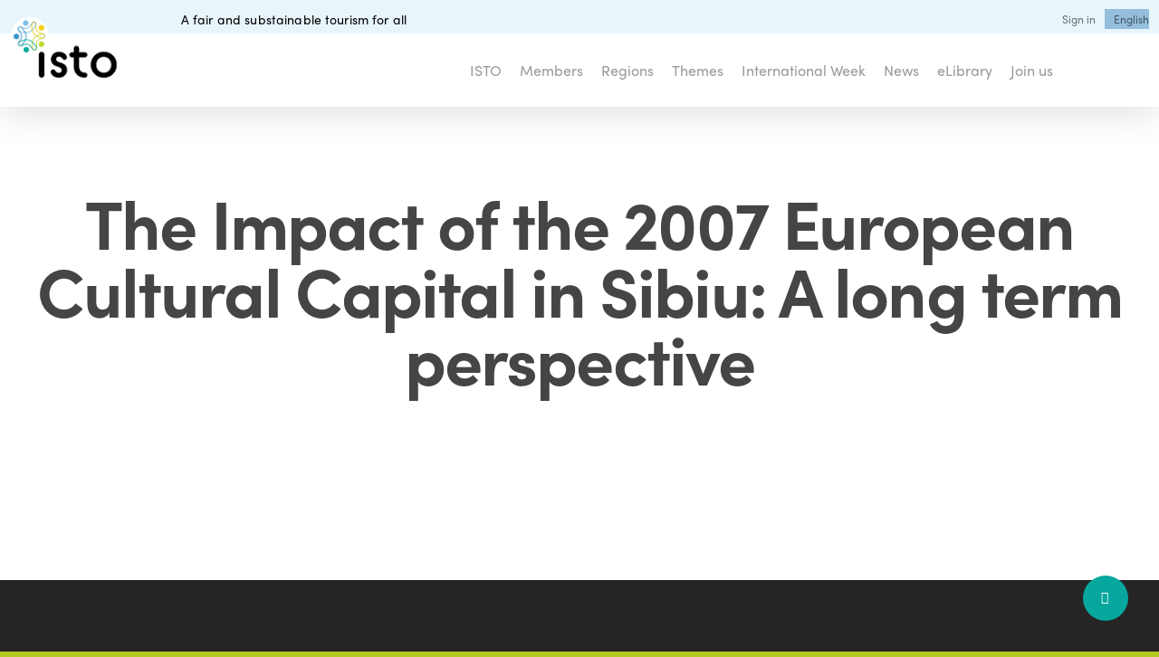

--- FILE ---
content_type: text/html; charset=UTF-8
request_url: https://isto.international/cp_docs/the-impact-of-the-2007-european-cultural-capital-in-sibiu-a-long-term-perspective/?lang=fr
body_size: 18870
content:
<!doctype html>
<html lang="fr-FR" class="no-js">
<head>
	<meta charset="UTF-8">
	<meta name="viewport" content="width=device-width, initial-scale=1, maximum-scale=1, user-scalable=0" /><meta name='robots' content='index, follow, max-image-preview:large, max-snippet:-1, max-video-preview:-1' />
<link rel="alternate" hreflang="en" href="https://isto.international/cp_docs/the-impact-of-the-2007-european-cultural-capital-in-sibiu-a-long-term-perspective/" />
<link rel="alternate" hreflang="fr" href="https://isto.international/cp_docs/the-impact-of-the-2007-european-cultural-capital-in-sibiu-a-long-term-perspective/?lang=fr" />
<link rel="alternate" hreflang="es" href="https://isto.international/cp_docs/the-impact-of-the-2007-european-cultural-capital-in-sibiu-a-long-term-perspective/?lang=es" />
<link rel="alternate" hreflang="it" href="https://isto.international/cp_docs/the-impact-of-the-2007-european-cultural-capital-in-sibiu-a-long-term-perspective/?lang=it" />
<link rel="alternate" hreflang="x-default" href="https://isto.international/cp_docs/the-impact-of-the-2007-european-cultural-capital-in-sibiu-a-long-term-perspective/" />

	<!-- This site is optimized with the Yoast SEO plugin v26.5 - https://yoast.com/wordpress/plugins/seo/ -->
	<title>The Impact of the 2007 European Cultural Capital in Sibiu: A long term perspective - Organisation internationale du tourisme social</title>
	<meta name="description" content="Documents about fair and sustainable tourism: academic research, good practices, youth, families, seniors, disability, politics, projects, statistics..." />
	<link rel="canonical" href="https://www.isto.international/cp_docs/the-impact-of-the-2007-european-cultural-capital-in-sibiu-a-long-term-perspective/" />
	<meta property="og:locale" content="fr_FR" />
	<meta property="og:type" content="article" />
	<meta property="og:title" content="The Impact of the 2007 European Cultural Capital in Sibiu: A long term perspective - Organisation internationale du tourisme social" />
	<meta property="og:description" content="Documents about fair and sustainable tourism: academic research, good practices, youth, families, seniors, disability, politics, projects, statistics..." />
	<meta property="og:url" content="https://www.isto.international/cp_docs/the-impact-of-the-2007-european-cultural-capital-in-sibiu-a-long-term-perspective/" />
	<meta property="og:site_name" content="Organisation internationale du tourisme social" />
	<meta property="article:publisher" content="https://www.facebook.com/oits.isto/" />
	<meta property="article:modified_time" content="2023-02-09T12:08:28+00:00" />
	<meta name="twitter:card" content="summary_large_image" />
	<meta name="twitter:site" content="@OITSISTO" />
	<script type="application/ld+json" class="yoast-schema-graph">{"@context":"https://schema.org","@graph":[{"@type":"WebPage","@id":"https://www.isto.international/cp_docs/the-impact-of-the-2007-european-cultural-capital-in-sibiu-a-long-term-perspective/","url":"https://www.isto.international/cp_docs/the-impact-of-the-2007-european-cultural-capital-in-sibiu-a-long-term-perspective/","name":"The Impact of the 2007 European Cultural Capital in Sibiu: A long term perspective - Organisation internationale du tourisme social","isPartOf":{"@id":"https://www.isto.international/#website"},"datePublished":"2010-01-10T15:49:13+00:00","dateModified":"2023-02-09T12:08:28+00:00","description":"Documents about fair and sustainable tourism: academic research, good practices, youth, families, seniors, disability, politics, projects, statistics...","breadcrumb":{"@id":"https://www.isto.international/cp_docs/the-impact-of-the-2007-european-cultural-capital-in-sibiu-a-long-term-perspective/#breadcrumb"},"inLanguage":"fr-FR","potentialAction":[{"@type":"ReadAction","target":["https://www.isto.international/cp_docs/the-impact-of-the-2007-european-cultural-capital-in-sibiu-a-long-term-perspective/"]}]},{"@type":"BreadcrumbList","@id":"https://www.isto.international/cp_docs/the-impact-of-the-2007-european-cultural-capital-in-sibiu-a-long-term-perspective/#breadcrumb","itemListElement":[{"@type":"ListItem","position":1,"name":"Accueil","item":"https://isto.international/?lang=fr"},{"@type":"ListItem","position":2,"name":"The Impact of the 2007 European Cultural Capital in Sibiu: A long term perspective"}]},{"@type":"WebSite","@id":"https://www.isto.international/#website","url":"https://www.isto.international/","name":"Organisation internationale du tourisme social","description":"A fair and substainable tourism for all","publisher":{"@id":"https://www.isto.international/#organization"},"potentialAction":[{"@type":"SearchAction","target":{"@type":"EntryPoint","urlTemplate":"https://www.isto.international/?s={search_term_string}"},"query-input":{"@type":"PropertyValueSpecification","valueRequired":true,"valueName":"search_term_string"}}],"inLanguage":"fr-FR"},{"@type":"Organization","@id":"https://www.isto.international/#organization","name":"ISTO - International Social Tourism Organisation","url":"https://www.isto.international/","logo":{"@type":"ImageObject","inLanguage":"fr-FR","@id":"https://www.isto.international/#/schema/logo/image/","url":"https://www.isto.international/wp-content/uploads/2020/02/DEF_cmyk_EN_ISTO.png","contentUrl":"https://www.isto.international/wp-content/uploads/2020/02/DEF_cmyk_EN_ISTO.png","width":2356,"height":1772,"caption":"ISTO - International Social Tourism Organisation"},"image":{"@id":"https://www.isto.international/#/schema/logo/image/"},"sameAs":["https://www.facebook.com/oits.isto/","https://x.com/OITSISTO","https://www.linkedin.com/company/international-social-tourism-organisation-isto-","https://fr.wikipedia.org/wiki/Organisation_internationale_du_tourisme_social"]}]}</script>
	<!-- / Yoast SEO plugin. -->


<link rel='dns-prefetch' href='//use.typekit.net' />
<link rel='dns-prefetch' href='//fonts.googleapis.com' />
<link rel="alternate" type="application/rss+xml" title="Organisation internationale du tourisme social &raquo; Flux" href="https://isto.international/feed/?lang=fr" />
<link rel="alternate" type="application/rss+xml" title="Organisation internationale du tourisme social &raquo; Flux des commentaires" href="https://isto.international/comments/feed/?lang=fr" />
<link rel="alternate" title="oEmbed (JSON)" type="application/json+oembed" href="https://isto.international/wp-json/oembed/1.0/embed?url=https%3A%2F%2Fisto.international%2Fcp_docs%2Fthe-impact-of-the-2007-european-cultural-capital-in-sibiu-a-long-term-perspective%2F%3Flang%3Dfr" />
<link rel="alternate" title="oEmbed (XML)" type="text/xml+oembed" href="https://isto.international/wp-json/oembed/1.0/embed?url=https%3A%2F%2Fisto.international%2Fcp_docs%2Fthe-impact-of-the-2007-european-cultural-capital-in-sibiu-a-long-term-perspective%2F%3Flang%3Dfr&#038;format=xml" />
<style id='wp-img-auto-sizes-contain-inline-css' type='text/css'>
img:is([sizes=auto i],[sizes^="auto," i]){contain-intrinsic-size:3000px 1500px}
/*# sourceURL=wp-img-auto-sizes-contain-inline-css */
</style>
<link rel='stylesheet' id='wp-block-library-css' href='https://isto.international/wp-includes/css/dist/block-library/style.min.css?ver=6.9' type='text/css' media='all' />
<link rel='stylesheet' id='contact-form-7-css' href='https://isto.international/wp-content/plugins/contact-form-7/includes/css/styles.css?ver=6.1.4' type='text/css' media='all' />
<link rel='stylesheet' id='nbcpf-intlTelInput-style-css' href='https://isto.international/wp-content/plugins/country-phone-field-contact-form-7/assets/css/intlTelInput.min.css?ver=6.9' type='text/css' media='all' />
<link rel='stylesheet' id='nbcpf-countryFlag-style-css' href='https://isto.international/wp-content/plugins/country-phone-field-contact-form-7/assets/css/countrySelect.min.css?ver=6.9' type='text/css' media='all' />
<link rel='stylesheet' id='custom-typekit-css-css' href='https://use.typekit.net/ojm0aih.css?ver=2.1.0' type='text/css' media='all' />
<link rel='stylesheet' id='salient-social-css' href='https://isto.international/wp-content/plugins/salient-social/css/style.css?ver=1.2.6' type='text/css' media='all' />
<style id='salient-social-inline-css' type='text/css'>

  .sharing-default-minimal .nectar-love.loved,
  body .nectar-social[data-color-override="override"].fixed > a:before, 
  body .nectar-social[data-color-override="override"].fixed .nectar-social-inner a,
  .sharing-default-minimal .nectar-social[data-color-override="override"] .nectar-social-inner a:hover,
  .nectar-social.vertical[data-color-override="override"] .nectar-social-inner a:hover {
    background-color: #08a79e;
  }
  .nectar-social.hover .nectar-love.loved,
  .nectar-social.hover > .nectar-love-button a:hover,
  .nectar-social[data-color-override="override"].hover > div a:hover,
  #single-below-header .nectar-social[data-color-override="override"].hover > div a:hover,
  .nectar-social[data-color-override="override"].hover .share-btn:hover,
  .sharing-default-minimal .nectar-social[data-color-override="override"] .nectar-social-inner a {
    border-color: #08a79e;
  }
  #single-below-header .nectar-social.hover .nectar-love.loved i,
  #single-below-header .nectar-social.hover[data-color-override="override"] a:hover,
  #single-below-header .nectar-social.hover[data-color-override="override"] a:hover i,
  #single-below-header .nectar-social.hover .nectar-love-button a:hover i,
  .nectar-love:hover i,
  .hover .nectar-love:hover .total_loves,
  .nectar-love.loved i,
  .nectar-social.hover .nectar-love.loved .total_loves,
  .nectar-social.hover .share-btn:hover, 
  .nectar-social[data-color-override="override"].hover .nectar-social-inner a:hover,
  .nectar-social[data-color-override="override"].hover > div:hover span,
  .sharing-default-minimal .nectar-social[data-color-override="override"] .nectar-social-inner a:not(:hover) i,
  .sharing-default-minimal .nectar-social[data-color-override="override"] .nectar-social-inner a:not(:hover) {
    color: #08a79e;
  }
/*# sourceURL=salient-social-inline-css */
</style>
<link rel='stylesheet' id='wpex-font-awesome-css' href='https://isto.international/wp-content/plugins/wp-timelines/css/font-awesome/css/font-awesome.min.css?ver=6.9' type='text/css' media='all' />
<link rel='stylesheet' id='wpex-google-fonts-css' href='//fonts.googleapis.com/css?family=Source+Sans+Pro&#038;ver=1.0.0' type='text/css' media='all' />
<link rel='stylesheet' id='wpex-ex_s_lick-css' href='https://isto.international/wp-content/plugins/wp-timelines/js/ex_s_lick/ex_s_lick.css?ver=6.9' type='text/css' media='all' />
<link rel='stylesheet' id='wpex-ex_s_lick-theme-css' href='https://isto.international/wp-content/plugins/wp-timelines/js/ex_s_lick/ex_s_lick-theme.css?ver=6.9' type='text/css' media='all' />
<link rel='stylesheet' id='wpex-timeline-animate-css' href='https://isto.international/wp-content/plugins/wp-timelines/css/animate.css?ver=6.9' type='text/css' media='all' />
<link rel='stylesheet' id='wpex-timeline-css-css' href='https://isto.international/wp-content/plugins/wp-timelines/css/style.css?ver=3.6' type='text/css' media='all' />
<link rel='stylesheet' id='wpex-timeline-sidebyside-css' href='https://isto.international/wp-content/plugins/wp-timelines/css/style-sidebyside.css?ver=6.9' type='text/css' media='all' />
<link rel='stylesheet' id='wpex-horiz-css-css' href='https://isto.international/wp-content/plugins/wp-timelines/css/horiz-style.css?ver=3.2' type='text/css' media='all' />
<link rel='stylesheet' id='wpex-timeline-dark-css-css' href='https://isto.international/wp-content/plugins/wp-timelines/css/dark.css?ver=6.9' type='text/css' media='all' />
<style id='wpex-timeline-dark-css-inline-css' type='text/css'>
    .wpex-timeline > li .wpex-timeline-icon .fa{font-weight: normal;}
    	.wpextl-loadicon,
    .wpextl-loadicon::before,
	.wpextl-loadicon::after{ border-left-color:#bfd730}
    .wpex-filter > .fa,
    .wpex-endlabel.wpex-loadmore span, .wpex-tltitle.wpex-loadmore span, .wpex-loadmore .loadmore-timeline,
    .wpex-timeline-list.show-icon .wpex-timeline > li:after, .wpex-timeline-list.show-icon .wpex-timeline > li:first-child:before,
    .wpex-timeline-list.show-icon .wpex-timeline.style-center > li .wpex-content-left .wpex-leftdate,
    .wpex-timeline-list.show-icon li .wpex-timeline-icon .fa,
    .wpex .timeline-details .wptl-readmore > a:hover,
    .wpex-spinner > div,
    .wpex.horizontal-timeline .ex_s_lick-prev:hover, .wpex.horizontal-timeline .ex_s_lick-next:hover,
    .wpex.horizontal-timeline .horizontal-content .ex_s_lick-next:hover,
    .wpex.horizontal-timeline .horizontal-content .ex_s_lick-prev:hover,
    .wpex.horizontal-timeline .horizontal-nav li.ex_s_lick-current span.tl-point:before,
    .wpex.horizontal-timeline.tl-hozsteps .horizontal-nav li.ex_s_lick-current span.tl-point i,
    .timeline-navigation a.btn,
    .timeline-navigation div > a,
    .wpex.horizontal-timeline.ex-multi-item .horizontal-nav li .wpex_point:before,
    .wpex.horizontal-timeline.ex-multi-item .horizontal-nav li.ex_s_lick-current .wpex_point:before,
    .wpex.wpex-horizontal-3.ex-multi-item .horizontal-nav  h2 a,
    .wpex-timeline-list:not(.show-icon) .wptl-feature-name span,
    .wpex.horizontal-timeline.ex-multi-item:not(.wpex-horizontal-4) .horizontal-nav li span.wpex_point,
    .wpex.horizontal-timeline.ex-multi-item:not(.wpex-horizontal-4) .horizontal-nav li span.wpex_point,
    .show-wide_img .wpex-timeline > li .wpex-timeline-time span.tll-date,
    .wpex-timeline-list.show-bg.left-tl li .wpex-timeline-label .wpex-content-left .wpex-leftdate,
    .wpex-timeline-list.show-simple:not(.show-simple-bod) ul li .wpex-timeline-time .tll-date,
    .show-box-color .tlb-time,
    .sidebyside-tl.show-classic span.tll-date,
    .wptl-back-to-list a,
    .wpex.horizontal-timeline.ex-multi-item.wpex-horizontal-8 .hoz-tldate,
    .wpex.horizontal-timeline.ex-multi-item.wpex-horizontal-9 .wpex-timeline-label:before,
    .wpex-timeline > li .wpex-timeline-icon .fa{ background:#bfd730}
    .wpex-timeline-list.show-icon li .wpex-timeline-icon .fa:before,
    .wpex-filter span.active,
    .wpex-timeline-list.show-simple.show-simple-bod ul li .wpex-timeline-time .tll-date,
    .wpex-timeline-list.show-simple .wptl-readmore-center a,
    .wpex.horizontal-timeline .ex_s_lick-prev, .wpex.horizontal-timeline .ex_s_lick-next,
    .wpex.horizontal-timeline.tl-hozsteps .horizontal-nav li.prev_item:not(.ex_s_lick-current) span.tl-point i,
    .wpex.horizontal-timeline.ex-multi-item .horizontal-nav li span.wpex_point i,
    .wpex-timeline-list.show-clean .wpex-timeline > li .wpex-timeline-label h2,
    .wpex-timeline-list.show-simple li .wpex-timeline-icon .fa:not(.no-icon):before,
    .wpex.horizontal-timeline .extl-hoz-sbs .horizontal-nav li span.tl-point i,
    .show-wide_img.left-tl .wpex-timeline > li .wpex-timeline-icon .fa:not(.no-icon):not(.icon-img):before,
    .wpex.wpex-horizontal-8.ex-multi-item li .wpextt_templates .wptl-readmore a,
    .wpex.horizontal-timeline.ex-multi-item.wpex-horizontal-9.wpex-horizontal-10 .hoz-tldate,
    .wpex-timeline > li .wpex-timeline-time span:last-child{ color:#bfd730}
    .wpex .timeline-details .wptl-readmore > a,
    .wpex.horizontal-timeline .ex_s_lick-prev:hover, .wpex.horizontal-timeline .ex_s_lick-next:hover,
    .wpex.horizontal-timeline .horizontal-content .ex_s_lick-next:hover,
    .wpex.horizontal-timeline .horizontal-content .ex_s_lick-prev:hover,
    .wpex.horizontal-timeline .horizontal-nav li.ex_s_lick-current span.tl-point:before,
    .wpex.horizontal-timeline .ex_s_lick-prev, .wpex.horizontal-timeline .ex_s_lick-next,
    .wpex.horizontal-timeline .timeline-pos-select,
    .wpex.horizontal-timeline .horizontal-nav li.prev_item span.tl-point:before,
    .wpex.horizontal-timeline.tl-hozsteps .horizontal-nav li.ex_s_lick-current span.tl-point i,
    .wpex.horizontal-timeline.tl-hozsteps .timeline-hr, .wpex.horizontal-timeline.tl-hozsteps .timeline-pos-select,
    .wpex.horizontal-timeline.tl-hozsteps .horizontal-nav li.prev_item span.tl-point i,
    .wpex-timeline-list.left-tl.show-icon .wptl-feature-name,
    .wpex-timeline-list.show-icon .wptl-feature-name span,
    .wpex.horizontal-timeline.ex-multi-item .horizontal-nav li span.wpex_point i,
    .wpex.horizontal-timeline.ex-multi-item.wpex-horizontal-4 .wpextt_templates .wptl-readmore a,
    .wpex-timeline-list.show-box-color .style-center > li:nth-child(odd) .wpex-timeline-label,
	.wpex-timeline-list.show-box-color .style-center > li .wpex-timeline-label,
	.wpex-timeline-list.show-box-color .style-center > li:nth-child(odd) .wpex-timeline-icon .fa:after,
    #glightbox-body.extl-lb .gslide-description.description-right h3.lb-title:after,
    .wpex.horizontal-timeline.ex-multi-item .extl-hoz-sbs.style-7 .extl-sbd-details,
	.wpex-timeline-list.show-box-color li .wpex-timeline-icon i:after,
    .wpex.horizontal-timeline .extl-hoz-sbs .horizontal-nav li span.tl-point i,
    .wpex.horizontal-timeline.ex-multi-item.wpex-horizontal-8 .wpextt_templates >div,
    .wpex.horizontal-timeline .wpex-timeline-label .timeline-media .exwptl-left-bg,
    .wpex.wpex-horizontal-3.ex-multi-item .horizontal-nav .wpextt_templates .wptl-readmore a{border-color: #bfd730;}
    .wpex-timeline > li .wpex-timeline-label:before,
    .show-wide_img .wpex-timeline > li .wpex-timeline-time span.tll-date:before, 
    .wpex-timeline > li .wpex-timeline-label:before,
    .wpex-timeline-list.show-wide_img.left-tl .wpex-timeline > li .wpex-timeline-time span.tll-date:before,
    .wpex-timeline-list.show-icon.show-bg .wpex-timeline > li .wpex-timeline-label:after,
    .wpex-timeline-list.show-icon .wpex-timeline.style-center > li .wpex-timeline-label:after
    {border-right-color: #bfd730;}
    .wpex-filter span,
    .wpex-timeline > li .wpex-timeline-label{border-left-color: #bfd730;}
    .wpex-timeline-list.show-wide_img .wpex-timeline > li .timeline-details,
    .wpex.horizontal-timeline.ex-multi-item.wpex-horizontal-8 .horizontal-nav .wpextt_templates .wptl-readmore,
    .wpex.horizontal-timeline.ex-multi-item:not(.wpex-horizontal-4) .horizontal-nav li span.wpex_point:after{border-top-color: #bfd730;}
    .wpex.horizontal-timeline.ex-multi-item.wpex-horizontal-8 .hoz-tldate:before,
    .wpex.wpex-horizontal-3.ex-multi-item .wpex-timeline-label .timeline-details:after{border-bottom-color: #bfd730;}
    @media (min-width: 768px){
        .wpex-timeline.style-center > li:nth-child(odd) .wpex-timeline-label{border-right-color: #bfd730;}
        .show-wide_img .wpex-timeline > li:nth-child(even) .wpex-timeline-time span.tll-date:before,
        .wpex-timeline.style-center > li:nth-child(odd) .wpex-timeline-label:before,
        .wpex-timeline-list.show-icon .style-center > li:nth-child(odd) .wpex-timeline-label:after{border-left-color: #bfd730;}
    }
		.timeline-media > a{display: inline-block; box-shadow: none;}
    .wpex-timeline > li .wpex-timeline-label h2 a,
    .wpex-timeline-icon > a,
    .wpex.horizontal-timeline .wpex-timeline-label h2 a,
    .timeline-media > a, time.wpex-timeline-time > a, .wpex-leftdate + a, a.img-left { pointer-events: none;} .wptl-readmore-center, .wptl-readmore { display: none !important;} 
    .wpex-timeline-list.left-tl.wptl-lightbox .wpex-leftdate + a,
    .wpex-timeline-list.wptl-lightbox a.img-left {
        pointer-events: auto;
    }
    .wpex-timeline-list.show-icon .style-center .timeline-details .img-left img {max-width: 100%;height: auto;display: block;}
/*# sourceURL=wpex-timeline-dark-css-inline-css */
</style>
<style id='wpgb-head-inline-css' type='text/css'>
.wp-grid-builder:not(.wpgb-template),.wpgb-facet{opacity:0.01}.wpgb-facet fieldset{margin:0;padding:0;border:none;outline:none;box-shadow:none}.wpgb-facet fieldset:last-child{margin-bottom:40px;}.wpgb-facet fieldset legend.wpgb-sr-only{height:1px;width:1px}
/*# sourceURL=wpgb-head-inline-css */
</style>
<link rel='stylesheet' id='wpml-menu-item-0-css' href='https://isto.international/wp-content/plugins/sitepress-multilingual-cms/templates/language-switchers/menu-item/style.min.css?ver=1' type='text/css' media='all' />
<style id='wpml-menu-item-0-inline-css' type='text/css'>
.wpml-ls-slot-35, .wpml-ls-slot-35 a, .wpml-ls-slot-35 a:visited{background-color:#cbddeb;color:#000000;}.wpml-ls-slot-35:hover, .wpml-ls-slot-35:hover a, .wpml-ls-slot-35 a:hover{color:#ffffff;background-color:#95bedd;}.wpml-ls-slot-35.wpml-ls-current-language, .wpml-ls-slot-35.wpml-ls-current-language a, .wpml-ls-slot-35.wpml-ls-current-language a:visited{color:#ffffff;background-color:#95bedd;}.wpml-ls-slot-35.wpml-ls-current-language:hover, .wpml-ls-slot-35.wpml-ls-current-language:hover a, .wpml-ls-slot-35.wpml-ls-current-language a:hover{color:#000000;background-color:#95bedd;}.wpml-ls-slot-35.wpml-ls-current-language .wpml-ls-slot-35, .wpml-ls-slot-35.wpml-ls-current-language .wpml-ls-slot-35 a, .wpml-ls-slot-35.wpml-ls-current-language .wpml-ls-slot-35 a:visited{background-color:#cbddeb;color:#000000;}.wpml-ls-slot-35.wpml-ls-current-language .wpml-ls-slot-35:hover, .wpml-ls-slot-35.wpml-ls-current-language .wpml-ls-slot-35:hover a, .wpml-ls-slot-35.wpml-ls-current-language .wpml-ls-slot-35 a:hover {color:#ffffff;background-color:#95bedd;}
/*# sourceURL=wpml-menu-item-0-inline-css */
</style>
<link rel='stylesheet' id='font-awesome-css' href='https://isto.international/wp-content/themes/salient/css/font-awesome-legacy.min.css?ver=4.7.1' type='text/css' media='all' />
<link rel='stylesheet' id='salient-grid-system-css' href='https://isto.international/wp-content/themes/salient/css/build/grid-system.css?ver=17.4.1' type='text/css' media='all' />
<link rel='stylesheet' id='main-styles-css' href='https://isto.international/wp-content/themes/salient/css/build/style.css?ver=17.4.1' type='text/css' media='all' />
<link rel='stylesheet' id='nectar-header-secondary-nav-css' href='https://isto.international/wp-content/themes/salient/css/build/header/header-secondary-nav.css?ver=17.4.1' type='text/css' media='all' />
<link rel='stylesheet' id='nectar-single-styles-css' href='https://isto.international/wp-content/themes/salient/css/build/single.css?ver=17.4.1' type='text/css' media='all' />
<link rel='stylesheet' id='nectar-element-recent-posts-css' href='https://isto.international/wp-content/themes/salient/css/build/elements/element-recent-posts.css?ver=17.4.1' type='text/css' media='all' />
<link rel='stylesheet' id='nectar-cf7-css' href='https://isto.international/wp-content/themes/salient/css/build/third-party/cf7.css?ver=17.4.1' type='text/css' media='all' />
<link rel='stylesheet' id='responsive-css' href='https://isto.international/wp-content/themes/salient/css/build/responsive.css?ver=17.4.1' type='text/css' media='all' />
<link rel='stylesheet' id='select2-css' href='https://isto.international/wp-content/themes/salient/css/build/plugins/select2.css?ver=4.0.1' type='text/css' media='all' />
<link rel='stylesheet' id='skin-material-css' href='https://isto.international/wp-content/themes/salient/css/build/skin-material.css?ver=17.4.1' type='text/css' media='all' />
<style id='salient-wp-menu-dynamic-fallback-inline-css' type='text/css'>
#header-outer .nectar-ext-menu-item .image-layer-outer,#header-outer .nectar-ext-menu-item .image-layer,#header-outer .nectar-ext-menu-item .color-overlay,#slide-out-widget-area .nectar-ext-menu-item .image-layer-outer,#slide-out-widget-area .nectar-ext-menu-item .color-overlay,#slide-out-widget-area .nectar-ext-menu-item .image-layer{position:absolute;top:0;left:0;width:100%;height:100%;overflow:hidden;}.nectar-ext-menu-item .inner-content{position:relative;z-index:10;width:100%;}.nectar-ext-menu-item .image-layer{background-size:cover;background-position:center;transition:opacity 0.25s ease 0.1s;}.nectar-ext-menu-item .image-layer video{object-fit:cover;width:100%;height:100%;}#header-outer nav .nectar-ext-menu-item .image-layer:not(.loaded){background-image:none!important;}#header-outer nav .nectar-ext-menu-item .image-layer{opacity:0;}#header-outer nav .nectar-ext-menu-item .image-layer.loaded{opacity:1;}.nectar-ext-menu-item span[class*="inherit-h"] + .menu-item-desc{margin-top:0.4rem;}#mobile-menu .nectar-ext-menu-item .title,#slide-out-widget-area .nectar-ext-menu-item .title,.nectar-ext-menu-item .menu-title-text,.nectar-ext-menu-item .menu-item-desc{position:relative;}.nectar-ext-menu-item .menu-item-desc{display:block;line-height:1.4em;}body #slide-out-widget-area .nectar-ext-menu-item .menu-item-desc{line-height:1.4em;}#mobile-menu .nectar-ext-menu-item .title,#slide-out-widget-area .nectar-ext-menu-item:not(.style-img-above-text) .title,.nectar-ext-menu-item:not(.style-img-above-text) .menu-title-text,.nectar-ext-menu-item:not(.style-img-above-text) .menu-item-desc,.nectar-ext-menu-item:not(.style-img-above-text) i:before,.nectar-ext-menu-item:not(.style-img-above-text) .svg-icon{color:#fff;}#mobile-menu .nectar-ext-menu-item.style-img-above-text .title{color:inherit;}.sf-menu li ul li a .nectar-ext-menu-item .menu-title-text:after{display:none;}.menu-item .widget-area-active[data-margin="default"] > div:not(:last-child){margin-bottom:20px;}.nectar-ext-menu-item__button{display:inline-block;padding-top:2em;}#header-outer nav li:not([class*="current"]) > a .nectar-ext-menu-item .inner-content.has-button .title .menu-title-text{background-image:none;}.nectar-ext-menu-item__button .nectar-cta:not([data-color="transparent"]){margin-top:.8em;margin-bottom:.8em;}.nectar-ext-menu-item .color-overlay{transition:opacity 0.5s cubic-bezier(.15,.75,.5,1);}.nectar-ext-menu-item:hover .hover-zoom-in-slow .image-layer{transform:scale(1.15);transition:transform 4s cubic-bezier(0.1,0.2,.7,1);}.nectar-ext-menu-item:hover .hover-zoom-in-slow .color-overlay{transition:opacity 1.5s cubic-bezier(.15,.75,.5,1);}.nectar-ext-menu-item .hover-zoom-in-slow .image-layer{transition:transform 0.5s cubic-bezier(.15,.75,.5,1);}.nectar-ext-menu-item .hover-zoom-in-slow .color-overlay{transition:opacity 0.5s cubic-bezier(.15,.75,.5,1);}.nectar-ext-menu-item:hover .hover-zoom-in .image-layer{transform:scale(1.12);}.nectar-ext-menu-item .hover-zoom-in .image-layer{transition:transform 0.5s cubic-bezier(.15,.75,.5,1);}.nectar-ext-menu-item{display:flex;text-align:left;}#slide-out-widget-area .nectar-ext-menu-item .title,#slide-out-widget-area .nectar-ext-menu-item .menu-item-desc,#slide-out-widget-area .nectar-ext-menu-item .menu-title-text,#mobile-menu .nectar-ext-menu-item .title,#mobile-menu .nectar-ext-menu-item .menu-item-desc,#mobile-menu .nectar-ext-menu-item .menu-title-text{color:inherit!important;}#slide-out-widget-area .nectar-ext-menu-item,#mobile-menu .nectar-ext-menu-item{display:block;}#slide-out-widget-area .nectar-ext-menu-item .inner-content,#mobile-menu .nectar-ext-menu-item .inner-content{width:100%;}#slide-out-widget-area.fullscreen-alt .nectar-ext-menu-item,#slide-out-widget-area.fullscreen .nectar-ext-menu-item{text-align:center;}#header-outer .nectar-ext-menu-item.style-img-above-text .image-layer-outer,#slide-out-widget-area .nectar-ext-menu-item.style-img-above-text .image-layer-outer{position:relative;}#header-outer .nectar-ext-menu-item.style-img-above-text,#slide-out-widget-area .nectar-ext-menu-item.style-img-above-text{flex-direction:column;}
/*# sourceURL=salient-wp-menu-dynamic-fallback-inline-css */
</style>
<link rel='stylesheet' id='dynamic-css-css' href='https://isto.international/wp-content/themes/salient/css/salient-dynamic-styles.css?ver=96620' type='text/css' media='all' />
<style id='dynamic-css-inline-css' type='text/css'>
@media only screen and (min-width:1000px){body #ajax-content-wrap.no-scroll{min-height:calc(100vh - 171px);height:calc(100vh - 171px)!important;}}@media only screen and (min-width:1000px){#page-header-wrap.fullscreen-header,#page-header-wrap.fullscreen-header #page-header-bg,html:not(.nectar-box-roll-loaded) .nectar-box-roll > #page-header-bg.fullscreen-header,.nectar_fullscreen_zoom_recent_projects,#nectar_fullscreen_rows:not(.afterLoaded) > div{height:calc(100vh - 170px);}.wpb_row.vc_row-o-full-height.top-level,.wpb_row.vc_row-o-full-height.top-level > .col.span_12{min-height:calc(100vh - 170px);}html:not(.nectar-box-roll-loaded) .nectar-box-roll > #page-header-bg.fullscreen-header{top:171px;}.nectar-slider-wrap[data-fullscreen="true"]:not(.loaded),.nectar-slider-wrap[data-fullscreen="true"]:not(.loaded) .swiper-container{height:calc(100vh - 169px)!important;}.admin-bar .nectar-slider-wrap[data-fullscreen="true"]:not(.loaded),.admin-bar .nectar-slider-wrap[data-fullscreen="true"]:not(.loaded) .swiper-container{height:calc(100vh - 169px - 32px)!important;}}.admin-bar[class*="page-template-template-no-header"] .wpb_row.vc_row-o-full-height.top-level,.admin-bar[class*="page-template-template-no-header"] .wpb_row.vc_row-o-full-height.top-level > .col.span_12{min-height:calc(100vh - 32px);}body[class*="page-template-template-no-header"] .wpb_row.vc_row-o-full-height.top-level,body[class*="page-template-template-no-header"] .wpb_row.vc_row-o-full-height.top-level > .col.span_12{min-height:100vh;}@media only screen and (max-width:999px){.using-mobile-browser #nectar_fullscreen_rows:not(.afterLoaded):not([data-mobile-disable="on"]) > div{height:calc(100vh - 136px);}.using-mobile-browser .wpb_row.vc_row-o-full-height.top-level,.using-mobile-browser .wpb_row.vc_row-o-full-height.top-level > .col.span_12,[data-permanent-transparent="1"].using-mobile-browser .wpb_row.vc_row-o-full-height.top-level,[data-permanent-transparent="1"].using-mobile-browser .wpb_row.vc_row-o-full-height.top-level > .col.span_12{min-height:calc(100vh - 136px);}html:not(.nectar-box-roll-loaded) .nectar-box-roll > #page-header-bg.fullscreen-header,.nectar_fullscreen_zoom_recent_projects,.nectar-slider-wrap[data-fullscreen="true"]:not(.loaded),.nectar-slider-wrap[data-fullscreen="true"]:not(.loaded) .swiper-container,#nectar_fullscreen_rows:not(.afterLoaded):not([data-mobile-disable="on"]) > div{height:calc(100vh - 83px);}.wpb_row.vc_row-o-full-height.top-level,.wpb_row.vc_row-o-full-height.top-level > .col.span_12{min-height:calc(100vh - 83px);}body[data-transparent-header="false"] #ajax-content-wrap.no-scroll{min-height:calc(100vh - 83px);height:calc(100vh - 83px);}}.screen-reader-text,.nectar-skip-to-content:not(:focus){border:0;clip:rect(1px,1px,1px,1px);clip-path:inset(50%);height:1px;margin:-1px;overflow:hidden;padding:0;position:absolute!important;width:1px;word-wrap:normal!important;}.row .col img:not([srcset]){width:auto;}.row .col img.img-with-animation.nectar-lazy:not([srcset]){width:100%;}
body
{
	font-family: sofia-pro-soft;
}
.fonts
{

	font-family: Sofia-Pro;
	font-family: Sofia-Pro-Soft;
}
H1{
   font-family: sofia-pro, sans-serif !important;
   font-size: 75px !important;
   font-weight: bold !important;
   font-stretch: normal;
   font-style: normal;
   line-height: 1 !important;
   letter-spacing: -1.88px !important;
   color: #454545 !important;
}
H1 .light{
   color: #fff !important;
}
@media screen and (max-width: 600px) {
H1{
   font-size: 45px !important;
}
}


H2{
   font-family: sofia-pro-soft, sans-serif!important;
  font-size: 50px;
  font-weight: 500;
  font-stretch: normal;
  font-style: normal;
  line-height: 1;
  letter-spacing: normal;
  text-align: left;
  color: #454545!important;
}
h3 {
  font-family: sofia-pro, sans-serif !important;
  font-size: 24.5px;
  font-weight: bold;
  font-stretch: normal;
  font-style: normal;
  line-height: 2.49;
  letter-spacing: -0.25px;
  text-align: left;
  margin-bottom:2rem!important;
}

h4 {
  font-family: sofia-pro, sans-serif !important;
  font-size: 22px;
  font-weight: 500;
  font-stretch: normal;
  font-style: normal;
  line-height: 1.45;
  letter-spacing: normal;
  text-align: left;
}

h5 {
  font-family: sofia-pro-soft, sans-serif !important;
  font-size: 18px;
  font-weight: 300;
  font-stretch: normal;
  font-style: normal;
  line-height: 1.39;
  letter-spacing: -0.18px;
  text-align: left;
  margin-bottom:2rem!important;
}
H6{
   font-family: sofia-pro-soft, sans-serif!important;
   font-size: 15px;
  font-weight: 700;
  font-stretch: normal;
  font-style: normal;
  line-height: 1.9;
  color: #349c8d;
  margin-bottom:2rem!important;
}
p{
  margin-bottom:1rem!important;
}
._slimbar_1hrb9_1 ._tagline_1hrb9_1 {
    margin-bottom: 0px!important;
}

body .menu{
   font-family: sofia-pro-soft, sans-serif;
}

/* --- Menu Mobile --- */
nav#mobile-menu ul._menu_wz39t_19{
    transform: translateX(25%);
}
/**/
.nectar-button {
  border-radius: 35px!important;
  font-family: sofia-pro-soft, sans-serif;
  color:#000000!important;
  border: solid 1px #349c8d!important;
  margin:10px 0px!important;
  background: #fff;
  box-shadow:none!important;
}
.nectar-button:hover {
  color:#fff!important;
  border: solid 1px #349c8d!important;
  background:#349c8d!important;
  opacity:1;
}
.nectar-button.see-through-2, .nectar-button {
    border-radius: 25!important;
}

.img-with-aniamtion-wrap .hover-wrap .hover-wrap-inner img.img-with-animation {
    height: auto;
}

.nectar-fancy-ul[data-list-icon="dot"] ul li:before {
    top: -2px;
    font-size: 56px;
    color:#349c8d;
}

.img-max{
    height:100%;
    max-width:100px;
}


.shadow-green
{-webkit-box-shadow: 2px 10px 30px -16px rgba(52,156,141,0.3);
-moz-box-shadow: 2px 10px 30px -16px rgba(52,156,141,0.3);
	box-shadow: 2px 10px 30px -16px rgba(52,156,141,0.3);
    border: solid 1px rgba(52,156,141,0.1);
}


.wpb_column[data-shadow="small_depth"] > .vc_column-inner > .column-bg-overlay-wrap {-webkit-box-shadow: 2px 10px 30px -16px rgba(52,156,141,0.3);
-moz-box-shadow: 2px 10px 30px -16px rgba(52,156,141,0.3);
	box-shadow: 2px 10px 30px -16px rgba(52,156,141,0.3);
}
	
img.img-with-animation[data-shadow="small_depth"], .img-with-aniamtion-wrap[data-shadow="small_depth"] .hover-wrap, .nectar_cascading_images .cascading-image[data-shadow="small_depth"] .img-wrap, .nectar_cascading_images .cascading-image[data-shadow="small_depth"] .bg-color, .nectar-video-box[data-shadow="small_depth"]:before, .nectar-flickity[data-shadow="small_depth"] .cell {-webkit-box-shadow: 2px 10px 30px -16px rgba(52,156,141,0.3);
-moz-box-shadow: 2px 10px 30px -16px rgba(52,156,141,0.8);
	box-shadow: 2px 10px 30px -16px rgba(52,156,141,0.8);}
	
	
._slimbar_rq0wp_1 ._secondarynav_rq0wp_35 .menu-item:not(.wpml-ls-menu-item) + .wpml-ls-menu-item {
    position: relative;
    margin-left: 3.5rem;
    margin-right: 1rem;
    min-width: 120px;
}

body .wrap .tabbed >div:first-of-type {
    display: block;
    opacity: 1;
    visibility: visible;
    position: relative;
    left: 0;
}

.circle-image {
border-radius: 50%;
-moz-border-radius: 50%;
-webkit-border-radius: 50%;
-o-border-radius: 50%;
}

.nectar_image_with_hotspots img {
    max-width: 100%;
    height: auto !important;
}

/* --- Filtre gridbuilder --- */
/* Search */

.wpgb-facet.wpgb-facet-2 h4, .wpgb-facet.wpgb-facet-14 h4, .wpgb-facet .wpgb-input-icon, .wpgb-facet.wpgb-facet-12 h4{
	display:none;
}

.wpgb-facet select.wpgb-select, .wpgb-select{
	height: 60px !important;
    min-height: 60px !important;
}

.wpgb-facet.wpgb-facet-2{
	flex: 0 0 100% !important;
    max-width: 100% !important;
}

/* Input 4col */

.wpgb-facet .wpgb-autocomplete-facet input[type="search"],.wpgb-facet .wpgb-search-facet input[type="search"], .wpgb-facet .wpgb-autocomplete-facet input[type="search"] {
    padding: 30px 32px;
}

/* fontawesome*/
.ascend .mfp-iframe-holder .mfp-close, .ascend .mfp-image-holder .mfp-close, .fa.fa-angle-down, .fa.fa-angle-left, .fa.fa-angle-right, .fa.fa-angle-up, .fa.fa-facebook, .fa.fa-linkedin, .fa.fa-minus-sign, .fa.fa-ok-sign, .fa.fa-pinterest, .fa.fa-plus-sign, .fa.fa-twitter, .icon-be, .icon-button-arrow, .icon-salient-apple-music, .icon-salient-artstation, .icon-salient-back-to-all, .icon-salient-cart, .icon-salient-discord, .icon-salient-down-arrow, .icon-salient-down-arrow-thin, .icon-salient-facebook, .icon-salient-facebook-messenger, .icon-salient-heart, .icon-salient-heart-2, .icon-salient-houzz, .icon-salient-left-arrow, .icon-salient-left-arrow-thin, .icon-salient-m-clock, .icon-salient-m-close, .icon-salient-m-eye, .icon-salient-m-social-alt, .icon-salient-m-user, .icon-salient-pencil, .icon-salient-pinterest, .icon-salient-plus, .icon-salient-right-arrow, .icon-salient-right-arrow-thin, .icon-salient-right-line, .icon-salient-search, .icon-salient-spotify, .icon-salient-thin-line, .icon-salient-tiktok, .icon-salient-twitch, .icon-salient-twitter, .icon-salient-woo-zoom-icon, .icon-salient-x, .icon-soundcloud, .icon-vimeo, .material .comment-list .reply a:before, .mejs-controls .mejs-button button, .mfp-iframe-holder .mfp-close, .mfp-image-holder .mfp-close, .salient-page-submenu-icon, .video-play-button, i.fa.fa-houzz {
    font-family: 'FontAwesome' !important;
}
/*# sourceURL=dynamic-css-inline-css */
</style>
<link rel='stylesheet' id='salient-child-style-css' href='https://isto.international/wp-content/themes/salient-child/resources/style.css?ver=17.4.1' type='text/css' media='all' />
<link rel='stylesheet' id='sage/views.css-css' href='https://isto.international/wp-content/themes/salient-child/dist/views.css' type='text/css' media='all' />
<link rel='stylesheet' id='sage/main.css-css' href='https://isto.international/wp-content/themes/salient-child/dist/main.css' type='text/css' media='all' />
<link rel='stylesheet' id='themify-icons2-css' href='https://isto.international/wp-content/themes/salient-child/resources/themify-icons/themify-icons.css?ver=17.4.1' type='text/css' media='all' />
<script type="text/javascript" src="https://isto.international/wp-includes/js/jquery/jquery.min.js?ver=3.7.1" id="jquery-core-js"></script>
<script type="text/javascript" src="https://isto.international/wp-includes/js/jquery/jquery-migrate.min.js?ver=3.4.1" id="jquery-migrate-js"></script>
<script type="text/javascript" id="wpml-browser-redirect-js-extra">
/* <![CDATA[ */
var wpml_browser_redirect_params = {"pageLanguage":"fr","languageUrls":{"en_us":"https://isto.international/cp_docs/the-impact-of-the-2007-european-cultural-capital-in-sibiu-a-long-term-perspective/","en":"https://isto.international/cp_docs/the-impact-of-the-2007-european-cultural-capital-in-sibiu-a-long-term-perspective/","us":"https://isto.international/cp_docs/the-impact-of-the-2007-european-cultural-capital-in-sibiu-a-long-term-perspective/","fr_fr":"https://isto.international/cp_docs/the-impact-of-the-2007-european-cultural-capital-in-sibiu-a-long-term-perspective/?lang=fr","fr":"https://isto.international/cp_docs/the-impact-of-the-2007-european-cultural-capital-in-sibiu-a-long-term-perspective/?lang=fr","es_es":"https://isto.international/cp_docs/the-impact-of-the-2007-european-cultural-capital-in-sibiu-a-long-term-perspective/?lang=es","es":"https://isto.international/cp_docs/the-impact-of-the-2007-european-cultural-capital-in-sibiu-a-long-term-perspective/?lang=es","it_it":"https://isto.international/cp_docs/the-impact-of-the-2007-european-cultural-capital-in-sibiu-a-long-term-perspective/?lang=it","it":"https://isto.international/cp_docs/the-impact-of-the-2007-european-cultural-capital-in-sibiu-a-long-term-perspective/?lang=it"},"cookie":{"name":"_icl_visitor_lang_js","domain":"isto.international","path":"/","expiration":240}};
//# sourceURL=wpml-browser-redirect-js-extra
/* ]]> */
</script>
<script type="text/javascript" src="https://isto.international/wp-content/plugins/sitepress-multilingual-cms/dist/js/browser-redirect/app.js?ver=486900" id="wpml-browser-redirect-js"></script>
<script></script><link rel="https://api.w.org/" href="https://isto.international/wp-json/" /><link rel="alternate" title="JSON" type="application/json" href="https://isto.international/wp-json/wp/v2/cp_docs/21000" /><link rel="EditURI" type="application/rsd+xml" title="RSD" href="https://isto.international/xmlrpc.php?rsd" />
<meta name="generator" content="WordPress 6.9" />
<link rel='shortlink' href='https://isto.international/?p=21000&#038;lang=fr' />
<meta name="generator" content="WPML ver:4.8.6 stt:1,4,27,2;" />
<noscript><style>.wp-grid-builder .wpgb-card.wpgb-card-hidden .wpgb-card-wrapper{opacity:1!important;visibility:visible!important;transform:none!important}.wpgb-facet {opacity:1!important;pointer-events:auto!important}.wpgb-facet *:not(.wpgb-pagination-facet){display:none}</style></noscript><script type="text/javascript"> var root = document.getElementsByTagName( "html" )[0]; root.setAttribute( "class", "js" ); </script><script type="text/javascript">
window.addEventListener('load', function() {
var fbroot = document.createElement('div');
fbroot.id = 'fb-root';
var script = document.createElement('script');
script.async = true;
script.defer = true;
script.crossOrigin = 'anonymous';
script.src = 'https://connect.facebook.net/en_US/sdk.js#xfbml=1&version=v5.0&appId=247675198601069&autoLogAppEvents=1';
document.body.appendChild(fbroot);
document.body.appendChild(script);
});
</script><style type="text/css">.recentcomments a{display:inline !important;padding:0 !important;margin:0 !important;}</style><meta name="generator" content="Powered by WPBakery Page Builder - drag and drop page builder for WordPress."/>
<link rel="icon" href="https://isto.international/wp-content/uploads/2019/12/cropped-favicon-2-32x32.png" sizes="32x32" />
<link rel="icon" href="https://isto.international/wp-content/uploads/2019/12/cropped-favicon-2-192x192.png" sizes="192x192" />
<link rel="apple-touch-icon" href="https://isto.international/wp-content/uploads/2019/12/cropped-favicon-2-180x180.png" />
<meta name="msapplication-TileImage" content="https://isto.international/wp-content/uploads/2019/12/cropped-favicon-2-270x270.png" />
		<style type="text/css" id="wp-custom-css">
			blockquote, q {
    quotes: none;
    font-size: 22px;
    font-style: italic;
    letter-spacing: -0.2px;
}
em {
    font-style: italic!important;
}

.swiper-slide > div > div:nth-child(2) > div:nth-child(2) > div:nth-child(2) .vc_column-inner
{
/* 	padding:30px */
}


.home .shadow.green .vc_column-inner
{
	padding:30px
}

		</style>
		<noscript><style> .wpb_animate_when_almost_visible { opacity: 1; }</style></noscript></head><body data-rsssl=1 class="wp-singular cp_docs-template-default single single-cp_docs postid-21000 single-format-standard wp-theme-salient wp-child-theme-salient-childresources ?lang=fr material app-data index-data singular-data single-data single-cp_docs-data single-cp_docs-the-impact-of-the-2007-european-cultural-capital-in-sibiu-a-long-term-perspective-data wpb-js-composer js-comp-ver-8.4.2 vc_responsive" data-footer-reveal="false" data-footer-reveal-shadow="none" data-header-format="default" data-body-border="off" data-boxed-style="" data-header-breakpoint="1000" data-dropdown-style="minimal" data-cae="easeOutCubic" data-cad="750" data-megamenu-width="contained" data-aie="none" data-ls="fancybox" data-apte="standard" data-hhun="1" data-fancy-form-rcs="1" data-form-style="minimal" data-form-submit="regular" data-is="minimal" data-button-style="rounded_shadow" data-user-account-button="false" data-flex-cols="true" data-col-gap="40px" data-header-inherit-rc="false" data-header-search="false" data-animated-anchors="true" data-ajax-transitions="false" data-full-width-header="false" data-slide-out-widget-area="true" data-slide-out-widget-area-style="fullscreen" data-user-set-ocm="off" data-loading-animation="none" data-bg-header="false" data-responsive="1" data-ext-responsive="true" data-ext-padding="90" data-header-resize="0" data-header-color="light" data-transparent-header="false" data-cart="false" data-remove-m-parallax="" data-remove-m-video-bgs="" data-m-animate="0" data-force-header-trans-color="light" data-smooth-scrolling="0" data-permanent-transparent="false" >
	
	<script type="text/javascript">
	 (function(window, document) {

		document.documentElement.classList.remove("no-js");

		if(navigator.userAgent.match(/(Android|iPod|iPhone|iPad|BlackBerry|IEMobile|Opera Mini)/)) {
			document.body.className += " using-mobile-browser mobile ";
		}
		if(navigator.userAgent.match(/Mac/) && navigator.maxTouchPoints && navigator.maxTouchPoints > 2) {
			document.body.className += " using-ios-device ";
		}

		if( !("ontouchstart" in window) ) {

			var body = document.querySelector("body");
			var winW = window.innerWidth;
			var bodyW = body.clientWidth;

			if (winW > bodyW + 4) {
				body.setAttribute("style", "--scroll-bar-w: " + (winW - bodyW - 4) + "px");
			} else {
				body.setAttribute("style", "--scroll-bar-w: 0px");
			}
		}

	 })(window, document);
   </script><a href="#ajax-content-wrap" class="nectar-skip-to-content">Skip to main content</a><div class="ocm-effect-wrap"><div class="ocm-effect-wrap-inner">	
	<div id="header-space"  data-header-mobile-fixed='1'></div> 
	
		<div id="header-outer" data-has-menu="true" data-has-buttons="no" data-header-button_style="default" data-using-pr-menu="false" data-mobile-fixed="1" data-ptnm="false" data-lhe="animated_underline" data-user-set-bg="#ffffff" data-format="default" data-permanent-transparent="false" data-megamenu-rt="1" data-remove-fixed="0" data-header-resize="0" data-cart="false" data-transparency-option="0" data-box-shadow="large" data-shrink-num="6" data-using-secondary="1" data-using-logo="1" data-logo-height="73" data-m-logo-height="60" data-padding="28" data-full-width="false" data-condense="false" >
		
	<div id="header-secondary-outer" class="default" data-mobile="default" data-remove-fixed="0" data-lhe="animated_underline" data-secondary-text="true" data-full-width="false" data-mobile-fixed="1" data-permanent-transparent="false" >
		<div class="container">
			<nav aria-label="Secondary Navigation">
				<div class="nectar-center-text">A fair and substainable tourism for all</div>					<ul class="sf-menu">
						<li id="menu-item-4466" class="menu-item menu-item-type-post_type menu-item-object-page nectar-regular-menu-item menu-item-4466"><a href="https://isto.international/connexion/?lang=fr"><span class="menu-title-text">Connexion</span></a></li>
<li id="menu-item-wpml-ls-35-fr" class="menu-item wpml-ls-slot-35 wpml-ls-item wpml-ls-item-fr wpml-ls-current-language wpml-ls-menu-item menu-item-type-wpml_ls_menu_item menu-item-object-wpml_ls_menu_item menu-item-has-children nectar-regular-menu-item menu-item-wpml-ls-35-fr"><a href="https://isto.international/cp_docs/the-impact-of-the-2007-european-cultural-capital-in-sibiu-a-long-term-perspective/?lang=fr" role="menuitem" aria-haspopup="true" aria-expanded="false"><span class="menu-title-text">
<span class="wpml-ls-native" lang="fr">Français</span></span></a>
<ul class="sub-menu">
	<li id="menu-item-wpml-ls-35-en" class="menu-item wpml-ls-slot-35 wpml-ls-item wpml-ls-item-en wpml-ls-menu-item wpml-ls-first-item menu-item-type-wpml_ls_menu_item menu-item-object-wpml_ls_menu_item nectar-regular-menu-item menu-item-wpml-ls-35-en"><a title="Passer à English" href="https://isto.international/cp_docs/the-impact-of-the-2007-european-cultural-capital-in-sibiu-a-long-term-perspective/" aria-label="Passer à English" role="menuitem"><span class="menu-title-text">
<span class="wpml-ls-native" lang="en">English</span></span></a></li>
	<li id="menu-item-wpml-ls-35-es" class="menu-item wpml-ls-slot-35 wpml-ls-item wpml-ls-item-es wpml-ls-menu-item menu-item-type-wpml_ls_menu_item menu-item-object-wpml_ls_menu_item nectar-regular-menu-item menu-item-wpml-ls-35-es"><a title="Passer à Español" href="https://isto.international/cp_docs/the-impact-of-the-2007-european-cultural-capital-in-sibiu-a-long-term-perspective/?lang=es" aria-label="Passer à Español" role="menuitem"><span class="menu-title-text">
<span class="wpml-ls-native" lang="es">Español</span></span></a></li>
	<li id="menu-item-wpml-ls-35-it" class="menu-item wpml-ls-slot-35 wpml-ls-item wpml-ls-item-it wpml-ls-menu-item wpml-ls-last-item menu-item-type-wpml_ls_menu_item menu-item-object-wpml_ls_menu_item nectar-regular-menu-item menu-item-wpml-ls-35-it"><a title="Passer à Italiano" href="https://isto.international/cp_docs/the-impact-of-the-2007-european-cultural-capital-in-sibiu-a-long-term-perspective/?lang=it" aria-label="Passer à Italiano" role="menuitem"><span class="menu-title-text">
<span class="wpml-ls-native" lang="it">Italiano</span></span></a></li>
</ul>
</li>
					</ul>
					
			</nav>
		</div>
	</div>


<div id="search-outer" class="nectar">
	<div id="search">
		<div class="container">
			 <div id="search-box">
				 <div class="inner-wrap">
					 <div class="col span_12">
						  <form role="search" action="https://isto.international/?lang=fr" method="GET">
														 <input type="text" name="s"  value="" aria-label="Search" placeholder="Search" />
							 
						<span>Hit enter to search or ESC to close</span>
						<button aria-label="Search" class="search-box__button" type="submit">Search</button>						</form>
					</div><!--/span_12-->
				</div><!--/inner-wrap-->
			 </div><!--/search-box-->
			 <div id="close"><a href="#" role="button"><span class="screen-reader-text">Close Search</span>
				<span class="close-wrap"> <span class="close-line close-line1" role="presentation"></span> <span class="close-line close-line2" role="presentation"></span> </span>				 </a></div>
		 </div><!--/container-->
	</div><!--/search-->
</div><!--/search-outer-->

<header id="top" role="banner" aria-label="Main Menu">
	<div class="container">
		<div class="row">
			<div class="col span_3">
								<a id="logo" href="https://isto.international/?lang=fr" data-supplied-ml-starting-dark="false" data-supplied-ml-starting="false" data-supplied-ml="false" >
					<img class="stnd skip-lazy dark-version" width="657" height="329" alt="Organisation internationale du tourisme social" src="https://isto.international/wp-content/uploads/2019/12/isto-logo.png"  />				</a>
							</div><!--/span_3-->

			<div class="col span_9 col_last">
									<div class="nectar-mobile-only mobile-header"><div class="inner"></div></div>
													<div class="slide-out-widget-area-toggle mobile-icon fullscreen" data-custom-color="false" data-icon-animation="simple-transform">
						<div> <a href="#slide-out-widget-area" role="button" aria-label="Navigation Menu" aria-expanded="false" class="closed">
							<span class="screen-reader-text">Menu</span><span aria-hidden="true"> <i class="lines-button x2"> <i class="lines"></i> </i> </span>						</a></div>
					</div>
				
									<nav aria-label="Main Menu">
													<ul class="sf-menu">
								<li id="menu-item-4455" class="menu-item menu-item-type-custom menu-item-object-custom menu-item-has-children nectar-regular-menu-item menu-item-4455"><a aria-haspopup="true" aria-expanded="false"><span class="menu-title-text">ISTO</span></a>
<ul class="sub-menu">
	<li id="menu-item-4446" class="menu-item menu-item-type-post_type menu-item-object-page nectar-regular-menu-item menu-item-4446"><a href="https://isto.international/who-we-are/?lang=fr"><span class="menu-title-text">Qui nous sommes</span></a></li>
	<li id="menu-item-4445" class="menu-item menu-item-type-post_type menu-item-object-page nectar-regular-menu-item menu-item-4445"><a href="https://isto.international/why-join-isto/?lang=fr"><span class="menu-title-text">Pourquoi adhérer à ISTO</span></a></li>
	<li id="menu-item-26008" class="menu-item menu-item-type-post_type menu-item-object-page nectar-regular-menu-item menu-item-26008"><a href="https://isto.international/congres-mondial-2024/?lang=fr"><span class="menu-title-text">Congrès Mondial 2024</span></a></li>
	<li id="menu-item-26270" class="menu-item menu-item-type-post_type menu-item-object-page nectar-regular-menu-item menu-item-26270"><a href="https://isto.international/awards-2024/?lang=fr"><span class="menu-title-text">Awards 2024</span></a></li>
	<li id="menu-item-4450" class="menu-item menu-item-type-post_type menu-item-object-page nectar-regular-menu-item menu-item-4450"><a href="https://isto.international/contact/?lang=fr"><span class="menu-title-text">Contact</span></a></li>
</ul>
</li>
<li id="menu-item-22983" class="menu-item menu-item-type-post_type menu-item-object-page nectar-regular-menu-item menu-item-22983"><a href="https://isto.international/elibrary/?lang=fr"><span class="menu-title-text">eLibrary</span></a></li>
<li id="menu-item-4453" class="menu-item menu-item-type-post_type menu-item-object-page nectar-regular-menu-item menu-item-4453"><a href="https://isto.international/members/?lang=fr"><span class="menu-title-text">Membres</span></a></li>
<li id="menu-item-4456" class="menu-item menu-item-type-custom menu-item-object-custom menu-item-has-children nectar-regular-menu-item menu-item-4456"><a aria-haspopup="true" aria-expanded="false"><span class="menu-title-text">Régions</span></a>
<ul class="sub-menu">
	<li id="menu-item-4444" class="menu-item menu-item-type-post_type menu-item-object-page nectar-regular-menu-item menu-item-4444"><a href="https://isto.international/africa/?lang=fr"><span class="menu-title-text">Afrique</span></a></li>
	<li id="menu-item-21598" class="menu-item menu-item-type-post_type menu-item-object-page nectar-regular-menu-item menu-item-21598"><a href="https://isto.international/americas/?lang=fr"><span class="menu-title-text">Amériques</span></a></li>
	<li id="menu-item-21908" class="menu-item menu-item-type-post_type menu-item-object-page nectar-regular-menu-item menu-item-21908"><a href="https://isto.international/europe/?lang=fr"><span class="menu-title-text">Europe</span></a></li>
</ul>
</li>
<li id="menu-item-15179" class="menu-item menu-item-type-custom menu-item-object-custom menu-item-has-children nectar-regular-menu-item menu-item-15179"><a aria-haspopup="true" aria-expanded="false"><span class="menu-title-text">Thématiques</span></a>
<ul class="sub-menu">
	<li id="menu-item-15182" class="menu-item menu-item-type-post_type menu-item-object-page nectar-regular-menu-item menu-item-15182"><a href="https://isto.international/alliance/?lang=fr"><span class="menu-title-text">Alliance pour la formation et la recherche</span></a></li>
	<li id="menu-item-15180" class="menu-item menu-item-type-post_type menu-item-object-page nectar-regular-menu-item menu-item-15180"><a href="https://isto.international/tourisme-accessible/?lang=fr"><span class="menu-title-text">Accessibilité en tourisme</span></a></li>
	<li id="menu-item-28334" class="menu-item menu-item-type-post_type menu-item-object-page nectar-regular-menu-item menu-item-28334"><a href="https://isto.international/community-and-fair-tourism/?lang=fr"><span class="menu-title-text">Tourisme Communautaire et Équitable</span></a></li>
	<li id="menu-item-15181" class="menu-item menu-item-type-post_type menu-item-object-page nectar-regular-menu-item menu-item-15181"><a href="https://isto.international/gender-equity/?lang=fr"><span class="menu-title-text">Équité des Genres</span></a></li>
</ul>
</li>
<li id="menu-item-15277" class="menu-item menu-item-type-custom menu-item-object-custom menu-item-has-children nectar-regular-menu-item menu-item-15277"><a aria-haspopup="true" aria-expanded="false"><span class="menu-title-text">Semaine internationale</span></a>
<ul class="sub-menu">
	<li id="menu-item-27545" class="menu-item menu-item-type-custom menu-item-object-custom nectar-regular-menu-item menu-item-27545"><a href="https://isto.international/international-week/?lang=fr"><span class="menu-title-text">Édition 2025</span></a></li>
	<li id="menu-item-26026" class="menu-item menu-item-type-custom menu-item-object-custom nectar-regular-menu-item menu-item-26026"><a href="https://isto.international/cp_news/5eme-edition-de-la-semaine-internationale-du-tourisme-pour-tous-durable-et-solidaire/?lang=fr"><span class="menu-title-text">Édition 2024</span></a></li>
	<li id="menu-item-27534" class="menu-item menu-item-type-custom menu-item-object-custom nectar-regular-menu-item menu-item-27534"><a href="https://isto.international/international-week-2023/?lang=fr"><span class="menu-title-text">Édition 2023</span></a></li>
	<li id="menu-item-23895" class="menu-item menu-item-type-post_type menu-item-object-page nectar-regular-menu-item menu-item-23895"><a href="https://isto.international/international-week-2022/?lang=fr"><span class="menu-title-text">Édition 2022</span></a></li>
	<li id="menu-item-15278" class="menu-item menu-item-type-post_type menu-item-object-page nectar-regular-menu-item menu-item-15278"><a href="https://isto.international/international-week-2021/?lang=fr"><span class="menu-title-text">Édition 2021</span></a></li>
	<li id="menu-item-15279" class="menu-item menu-item-type-post_type menu-item-object-page nectar-regular-menu-item menu-item-15279"><a href="https://isto.international/international-week-2020/?lang=fr"><span class="menu-title-text">Édition 2020</span></a></li>
</ul>
</li>
<li id="menu-item-4458" class="menu-item menu-item-type-custom menu-item-object-custom menu-item-has-children nectar-regular-menu-item menu-item-4458"><a aria-haspopup="true" aria-expanded="false"><span class="menu-title-text">Actualité</span></a>
<ul class="sub-menu">
	<li id="menu-item-4449" class="menu-item menu-item-type-post_type menu-item-object-page nectar-regular-menu-item menu-item-4449"><a href="https://isto.international/news/?lang=fr"><span class="menu-title-text">Nouvelles</span></a></li>
	<li id="menu-item-4447" class="menu-item menu-item-type-post_type menu-item-object-page nectar-regular-menu-item menu-item-4447"><a href="https://isto.international/events/?lang=fr"><span class="menu-title-text">Événements</span></a></li>
</ul>
</li>
<li id="menu-item-23009" class="menu-item menu-item-type-custom menu-item-object-custom nectar-regular-menu-item menu-item-23009"><a href="/elibrary/"><span class="menu-title-text">eLibrary</span></a></li>
<li id="menu-item-4460" class="menu-item menu-item-type-post_type menu-item-object-page nectar-regular-menu-item menu-item-4460"><a href="https://isto.international/join-us/?lang=fr"><span class="menu-title-text">Adhérer</span></a></li>
							</ul>
													<ul class="buttons sf-menu" data-user-set-ocm="off">

								
							</ul>
						
					</nav>

					
				</div><!--/span_9-->

				
			</div><!--/row-->
					</div><!--/container-->
	</header>		
	</div>
		<div id="ajax-content-wrap">
<div class="blurred-wrap">

<div class="container-wrap no-sidebar" data-midnight="dark" data-remove-post-date="0" data-remove-post-author="0" data-remove-post-comment-number="1">
	<div class="container main-content" role="main">

		
	  <div class="row heading-title hentry" data-header-style="default_minimal">
		<div class="col span_12 section-title blog-title">
										  <h1 class="entry-title">The Impact of the 2007 European Cultural Capital in Sibiu: A long term perspective</h1>

					</div><!--/section-title-->
	  </div><!--/row-->

	
		<div class="row">

			
			<div class="post-area col  span_12 col_last" role="main">

			
<article id="post-21000" class="post-21000 cp_docs type-cp_docs status-publish format-standard isto_regions-europe-fr isto_regions-roumanie-fr isto_tags-culture-fr isto_tags-recherche-fr isto_tags-tourisme-fr isto_tags-touristes-fr isto_auteurs-richards-greg isto_auteurs-rotariu-ilie">
  
  <div class="inner-wrap">

		<div class="post-content" data-hide-featured-media="0">
      
        <div class="content-inner"></div>        
      </div><!--/post-content-->
      
    </div><!--/inner-wrap-->
    
</article>
		</div><!--/post-area-->

			
		</div><!--/row-->

		<div class="row">

			<div data-post-header-style="default_minimal" class="blog_next_prev_buttons vc_row-fluid wpb_row full-width-content standard_section" data-style="fullwidth_next_prev" data-midnight="light"><ul class="controls"><li class="previous-post "><a href="https://isto.international/cp_docs/comunicare-si-relatii-publice-de-afaceri/?lang=fr" aria-label="Comunicare si relatii publice de afaceri"></a><h3><span>Article précédent</span><span class="text">Comunicare si relatii publice de afaceri
						 <svg class="next-arrow" aria-hidden="true" xmlns="http://www.w3.org/2000/svg" xmlns:xlink="http://www.w3.org/1999/xlink" viewBox="0 0 39 12"><line class="top" x1="23" y1="-0.5" x2="29.5" y2="6.5" stroke="#ffffff;"></line><line class="bottom" x1="23" y1="12.5" x2="29.5" y2="5.5" stroke="#ffffff;"></line></svg><span class="line"></span></span></h3></li><li class="next-post "><a href="https://isto.international/cp_docs/acesso-ao-recreio-lazer-e-turismo-para-pessoas-com-incapacidade-do-sonho-a-realidade-2/?lang=fr" aria-label="Acesso ao recreio, lazer e turismo para pessoas com incapacidade – do sonho à realidade"></a><h3><span>Article suivant</span><span class="text">Acesso ao recreio, lazer e turismo para pessoas com incapacidade – do sonho à realidade
						 <svg class="next-arrow" aria-hidden="true" xmlns="http://www.w3.org/2000/svg" xmlns:xlink="http://www.w3.org/1999/xlink" viewBox="0 0 39 12"><line class="top" x1="23" y1="-0.5" x2="29.5" y2="6.5" stroke="#ffffff;"></line><line class="bottom" x1="23" y1="12.5" x2="29.5" y2="5.5" stroke="#ffffff;"></line></svg><span class="line"></span></span></h3></li></ul>
			 </div>

			 
			<div class="comments-section" data-author-bio="true">
				<div
    class="_root_n9d8x_1"
    data-midnight="dark"
    data-comments-open="false"
  >
                  <!-- If comments are closed. -->
        <!--<p class="nocomments">Comments are closed.</p>-->
            </div>

<div class="_tags_n9d8x_10">
  <ul class="_root_1vjni_1 _no-spacing_1vjni_7">
          <li class="_tag_1vjni_12 _linked_1vjni_26 _gold_1vjni_63 _fill_1vjni_35">
              <a href="https://isto.international/?page_id=4364&amp;lang=fr?f_tags=culture-fr">Culture</a>
          </li>
          <li class="_tag_1vjni_12 _linked_1vjni_26 _gold_1vjni_63 _fill_1vjni_35">
              <a href="https://isto.international/?page_id=4364&amp;lang=fr?f_tags=recherche-fr">Recherche</a>
          </li>
          <li class="_tag_1vjni_12 _linked_1vjni_26 _gold_1vjni_63 _fill_1vjni_35">
              <a href="https://isto.international/?page_id=4364&amp;lang=fr?f_tags=tourisme-fr">Tourisme</a>
          </li>
          <li class="_tag_1vjni_12 _linked_1vjni_26 _gold_1vjni_63 _fill_1vjni_35">
              <a href="https://isto.international/?page_id=4364&amp;lang=fr?f_tags=touristes-fr">Touristes</a>
          </li>
          <li class="_tag_1vjni_12 _linked_1vjni_26 _gold_1vjni_63 _fill_1vjni_35">
              <a href="https://isto.international/?page_id=4364&amp;lang=fr?f_regions=europe-fr">Europe</a>
          </li>
  </ul>
</div>
<div class="_socials_n9d8x_14">
  <div class="socials">
  
  <a
  href="https://www.facebook.com/sharer/sharer.php?u=https://isto.international/cp_docs/the-impact-of-the-2007-european-cultural-capital-in-sibiu-a-long-term-perspective/?lang=fr"
  target="_blank"
  class="button button--facebook"
>
  <i class="ti-facebook"></i>
  Partager
</a>
  <a
  href="https://twitter.com/share?url=https://isto.international/cp_docs/the-impact-of-the-2007-european-cultural-capital-in-sibiu-a-long-term-perspective/?lang=fr"
  target="_blank"
  class="button button--twitter"
>
  <i class="ti-twitter-alt"></i>
  Partager
</a>
  <a
  href="https://www.linkedin.com/shareArticle?mini=true&amp;url=https://isto.international/cp_docs/the-impact-of-the-2007-european-cultural-capital-in-sibiu-a-long-term-perspective/?lang=fr"
  target="_blank"
  class="button button--linkedin"
>
  <i class="ti-linkedin"></i>
  Partager
</a>
</div>
</div>


			</div>

		</div><!--/row-->

	</div><!--/container main-content-->
	</div><!--/container-wrap-->

<div class="nectar-social fixed" data-position="" data-rm-love="0" data-color-override="override"><a href="#"><span class="screen-reader-text">Share</span><i class="icon-default-style steadysets-icon-share"></i></a><div class="nectar-social-inner"><a class='facebook-share nectar-sharing' href='#' title='Share this'> <i class='fa fa-facebook'></i> <span class='social-text'>Share</span> </a><a class='twitter-share nectar-sharing' href='#' title='Share this'> <i class='fa icon-salient-x-twitter'></i> <span class='social-text'>Share</span> </a><a class='linkedin-share nectar-sharing' href='#' title='Share this'> <i class='fa fa-linkedin'></i> <span class='social-text'>Share</span> </a><a class='pinterest-share nectar-sharing' href='#' title='Pin this'> <i class='fa fa-pinterest'></i> <span class='social-text'>Pin</span> </a></div></div>
<div id="footer-outer" data-midnight="light" data-cols="3" data-custom-color="true" data-disable-copyright="false" data-matching-section-color="false" data-copyright-line="false" data-using-bg-img="false" data-bg-img-overlay="0.8" data-full-width="false" data-using-widget-area="true" data-link-hover="default"role="contentinfo">
	
		
	<div id="footer-widgets" data-has-widgets="true" data-cols="3">
		
		<div class="container">
			
						
			<div class="row">
				
								
				<div class="col span_4">
										</div>
					
											
						<div class="col span_4">
							<div id="nav_menu-2" class="widget widget_nav_menu"><h4>Nouvelles</h4><div class="menu-foot-news-fr-container"><ul id="menu-foot-news-fr" class="menu"><li id="menu-item-4998" class="menu-item menu-item-type-post_type menu-item-object-page menu-item-4998"><a href="https://isto.international/news/?lang=fr">Nouvelles</a></li>
<li id="menu-item-4999" class="menu-item menu-item-type-post_type menu-item-object-page menu-item-4999"><a href="https://isto.international/events/?lang=fr">Événements</a></li>
<li id="menu-item-5000" class="menu-item menu-item-type-post_type menu-item-object-page menu-item-5000"><a href="https://isto.international/calls-for-proposals/?lang=fr">Appels</a></li>
<li class="menu-item menu-item-type-post_type menu-item-object-page menu-item-22983"><a href="https://isto.international/elibrary/?lang=fr">eLibrary</a></li>
</ul></div></div>								
							</div>
							
												
						
													<div class="col span_4">
								<div id="nav_menu-5" class="widget widget_nav_menu"><h4>Members</h4><div class="menu-foot_members-fr-container"><ul id="menu-foot_members-fr" class="menu"><li id="menu-item-4995" class="menu-item menu-item-type-post_type menu-item-object-page menu-item-4995"><a href="https://isto.international/members/?lang=fr">Membres</a></li>
<li id="menu-item-4994" class="menu-item menu-item-type-post_type menu-item-object-page menu-item-4994"><a href="https://isto.international/africa/?lang=fr">Afrique</a></li>
<li id="menu-item-4997" class="menu-item menu-item-type-post_type menu-item-object-page menu-item-4997"><a href="https://isto.international/join-us/?lang=fr">Adhérer</a></li>
<li class="menu-item menu-item-type-post_type menu-item-object-page menu-item-21598"><a href="https://isto.international/americas/?lang=fr">Amériques</a></li>
</ul></div></div><div id="nav_menu-7" class="widget widget_nav_menu"><h4>Resources</h4><div class="menu-foot_ressources-fr-container"><ul id="menu-foot_ressources-fr" class="menu"><li id="menu-item-5002" class="menu-item menu-item-type-post_type menu-item-object-page menu-item-5002"><a href="https://isto.international/?page_id=4364&#038;lang=fr">Forum</a></li>
<li id="menu-item-6968" class="menu-item menu-item-type-post_type menu-item-object-page menu-item-6968"><a href="https://isto.international/docs/?lang=fr">Documents</a></li>
</ul></div></div>									
								</div>
														
															
							</div>
													</div><!--/container-->
					</div><!--/footer-widgets-->
					
					
  <div class="row" id="copyright" data-layout="default">
	
	<div class="container">
	   
				<div class="col span_5">
		   
			<p>&copy; 2026 Organisation internationale du tourisme social. </p>
		</div><!--/span_5-->
			   
	  <div class="col span_7 col_last">
      <ul class="social">
        <li><a target="_blank" rel="noopener" href=""><span class="screen-reader-text">twitter</span><i class="fa fa-twitter" aria-hidden="true"></i></a></li><li><a target="_blank" rel="noopener" href=""><span class="screen-reader-text">facebook</span><i class="fa fa-facebook" aria-hidden="true"></i></a></li>      </ul>
	  </div><!--/span_7-->
    
	  	
	</div><!--/container-->
  </div><!--/row-->
		
</div><!--/footer-outer-->

</div><!--blurred-wrap-->
	<div id="slide-out-widget-area-bg" class="fullscreen dark">
				</div>

		<div id="slide-out-widget-area" role="dialog" aria-modal="true" aria-label="Off Canvas Menu" class="fullscreen" data-dropdown-func="default" data-back-txt="Back">

			<div class="inner-wrap">
			<div class="inner" data-prepend-menu-mobile="false">

				<a class="slide_out_area_close" href="#"><span class="screen-reader-text">Close Menu</span>
					<span class="close-wrap"> <span class="close-line close-line1" role="presentation"></span> <span class="close-line close-line2" role="presentation"></span> </span>				</a>


									<div class="off-canvas-menu-container mobile-only" role="navigation">

						<div class="secondary-header-text">A fair and substainable tourism for all</div>
						<ul class="menu">
							<li class="menu-item menu-item-type-custom menu-item-object-custom menu-item-has-children menu-item-4455"><a aria-haspopup="true" aria-expanded="false">ISTO</a>
<ul class="sub-menu">
	<li class="menu-item menu-item-type-post_type menu-item-object-page menu-item-4446"><a href="https://isto.international/who-we-are/?lang=fr">Qui nous sommes</a></li>
	<li class="menu-item menu-item-type-post_type menu-item-object-page menu-item-4445"><a href="https://isto.international/why-join-isto/?lang=fr">Pourquoi adhérer à ISTO</a></li>
	<li class="menu-item menu-item-type-post_type menu-item-object-page menu-item-26008"><a href="https://isto.international/congres-mondial-2024/?lang=fr">Congrès Mondial 2024</a></li>
	<li class="menu-item menu-item-type-post_type menu-item-object-page menu-item-26270"><a href="https://isto.international/awards-2024/?lang=fr">Awards 2024</a></li>
	<li class="menu-item menu-item-type-post_type menu-item-object-page menu-item-4450"><a href="https://isto.international/contact/?lang=fr">Contact</a></li>
</ul>
</li>
<li class="menu-item menu-item-type-post_type menu-item-object-page menu-item-22983"><a href="https://isto.international/elibrary/?lang=fr">eLibrary</a></li>
<li class="menu-item menu-item-type-post_type menu-item-object-page menu-item-4453"><a href="https://isto.international/members/?lang=fr">Membres</a></li>
<li class="menu-item menu-item-type-custom menu-item-object-custom menu-item-has-children menu-item-4456"><a aria-haspopup="true" aria-expanded="false">Régions</a>
<ul class="sub-menu">
	<li class="menu-item menu-item-type-post_type menu-item-object-page menu-item-4444"><a href="https://isto.international/africa/?lang=fr">Afrique</a></li>
	<li class="menu-item menu-item-type-post_type menu-item-object-page menu-item-21598"><a href="https://isto.international/americas/?lang=fr">Amériques</a></li>
	<li class="menu-item menu-item-type-post_type menu-item-object-page menu-item-21908"><a href="https://isto.international/europe/?lang=fr">Europe</a></li>
</ul>
</li>
<li class="menu-item menu-item-type-custom menu-item-object-custom menu-item-has-children menu-item-15179"><a aria-haspopup="true" aria-expanded="false">Thématiques</a>
<ul class="sub-menu">
	<li class="menu-item menu-item-type-post_type menu-item-object-page menu-item-15182"><a href="https://isto.international/alliance/?lang=fr">Alliance pour la formation et la recherche</a></li>
	<li class="menu-item menu-item-type-post_type menu-item-object-page menu-item-15180"><a href="https://isto.international/tourisme-accessible/?lang=fr">Accessibilité en tourisme</a></li>
	<li class="menu-item menu-item-type-post_type menu-item-object-page menu-item-28334"><a href="https://isto.international/community-and-fair-tourism/?lang=fr">Tourisme Communautaire et Équitable</a></li>
	<li class="menu-item menu-item-type-post_type menu-item-object-page menu-item-15181"><a href="https://isto.international/gender-equity/?lang=fr">Équité des Genres</a></li>
</ul>
</li>
<li class="menu-item menu-item-type-custom menu-item-object-custom menu-item-has-children menu-item-15277"><a aria-haspopup="true" aria-expanded="false">Semaine internationale</a>
<ul class="sub-menu">
	<li class="menu-item menu-item-type-custom menu-item-object-custom menu-item-27545"><a href="https://isto.international/international-week/?lang=fr">Édition 2025</a></li>
	<li class="menu-item menu-item-type-custom menu-item-object-custom menu-item-26026"><a href="https://isto.international/cp_news/5eme-edition-de-la-semaine-internationale-du-tourisme-pour-tous-durable-et-solidaire/?lang=fr">Édition 2024</a></li>
	<li class="menu-item menu-item-type-custom menu-item-object-custom menu-item-27534"><a href="https://isto.international/international-week-2023/?lang=fr">Édition 2023</a></li>
	<li class="menu-item menu-item-type-post_type menu-item-object-page menu-item-23895"><a href="https://isto.international/international-week-2022/?lang=fr">Édition 2022</a></li>
	<li class="menu-item menu-item-type-post_type menu-item-object-page menu-item-15278"><a href="https://isto.international/international-week-2021/?lang=fr">Édition 2021</a></li>
	<li class="menu-item menu-item-type-post_type menu-item-object-page menu-item-15279"><a href="https://isto.international/international-week-2020/?lang=fr">Édition 2020</a></li>
</ul>
</li>
<li class="menu-item menu-item-type-custom menu-item-object-custom menu-item-has-children menu-item-4458"><a aria-haspopup="true" aria-expanded="false">Actualité</a>
<ul class="sub-menu">
	<li class="menu-item menu-item-type-post_type menu-item-object-page menu-item-4449"><a href="https://isto.international/news/?lang=fr">Nouvelles</a></li>
	<li class="menu-item menu-item-type-post_type menu-item-object-page menu-item-4447"><a href="https://isto.international/events/?lang=fr">Événements</a></li>
</ul>
</li>
<li class="menu-item menu-item-type-custom menu-item-object-custom menu-item-23009"><a href="/elibrary/">eLibrary</a></li>
<li class="menu-item menu-item-type-post_type menu-item-object-page menu-item-4460"><a href="https://isto.international/join-us/?lang=fr">Adhérer</a></li>

						</ul>

						<ul class="menu secondary-header-items">
							<li class="menu-item menu-item-type-post_type menu-item-object-page nectar-regular-menu-item menu-item-4466"><a href="https://isto.international/connexion/?lang=fr"><span class="menu-title-text">Connexion</span></a></li>
<li class="menu-item wpml-ls-slot-35 wpml-ls-item wpml-ls-item-fr wpml-ls-current-language wpml-ls-menu-item menu-item-type-wpml_ls_menu_item menu-item-object-wpml_ls_menu_item menu-item-has-children nectar-regular-menu-item menu-item-wpml-ls-35-fr"><a href="https://isto.international/cp_docs/the-impact-of-the-2007-european-cultural-capital-in-sibiu-a-long-term-perspective/?lang=fr" role="menuitem" aria-haspopup="true" aria-expanded="false"><span class="menu-title-text">
<span class="wpml-ls-native" lang="fr">Français</span></span></a>
<ul class="sub-menu">
	<li class="menu-item wpml-ls-slot-35 wpml-ls-item wpml-ls-item-en wpml-ls-menu-item wpml-ls-first-item menu-item-type-wpml_ls_menu_item menu-item-object-wpml_ls_menu_item nectar-regular-menu-item menu-item-wpml-ls-35-en"><a title="Passer à English" href="https://isto.international/cp_docs/the-impact-of-the-2007-european-cultural-capital-in-sibiu-a-long-term-perspective/" aria-label="Passer à English" role="menuitem"><span class="menu-title-text">
<span class="wpml-ls-native" lang="en">English</span></span></a></li>
	<li class="menu-item wpml-ls-slot-35 wpml-ls-item wpml-ls-item-es wpml-ls-menu-item menu-item-type-wpml_ls_menu_item menu-item-object-wpml_ls_menu_item nectar-regular-menu-item menu-item-wpml-ls-35-es"><a title="Passer à Español" href="https://isto.international/cp_docs/the-impact-of-the-2007-european-cultural-capital-in-sibiu-a-long-term-perspective/?lang=es" aria-label="Passer à Español" role="menuitem"><span class="menu-title-text">
<span class="wpml-ls-native" lang="es">Español</span></span></a></li>
	<li class="menu-item wpml-ls-slot-35 wpml-ls-item wpml-ls-item-it wpml-ls-menu-item wpml-ls-last-item menu-item-type-wpml_ls_menu_item menu-item-object-wpml_ls_menu_item nectar-regular-menu-item menu-item-wpml-ls-35-it"><a title="Passer à Italiano" href="https://isto.international/cp_docs/the-impact-of-the-2007-european-cultural-capital-in-sibiu-a-long-term-perspective/?lang=it" aria-label="Passer à Italiano" role="menuitem"><span class="menu-title-text">
<span class="wpml-ls-native" lang="it">Italiano</span></span></a></li>
</ul>
</li>
						</ul>
					</div>
					
				</div>

				<div class="bottom-meta-wrap"></div><!--/bottom-meta-wrap--></div> <!--/inner-wrap-->
				</div>
		
</div> <!--/ajax-content-wrap-->

</div></div><!--/ocm-effect-wrap--><script type="speculationrules">
{"prefetch":[{"source":"document","where":{"and":[{"href_matches":"/*"},{"not":{"href_matches":["/wp-*.php","/wp-admin/*","/wp-content/uploads/*","/wp-content/*","/wp-content/plugins/*","/wp-content/themes/salient-child/resources/*","/wp-content/themes/salient/*","/*\\?(.+)"]}},{"not":{"selector_matches":"a[rel~=\"nofollow\"]"}},{"not":{"selector_matches":".no-prefetch, .no-prefetch a"}}]},"eagerness":"conservative"}]}
</script>
<style id='global-styles-inline-css' type='text/css'>
:root{--wp--preset--aspect-ratio--square: 1;--wp--preset--aspect-ratio--4-3: 4/3;--wp--preset--aspect-ratio--3-4: 3/4;--wp--preset--aspect-ratio--3-2: 3/2;--wp--preset--aspect-ratio--2-3: 2/3;--wp--preset--aspect-ratio--16-9: 16/9;--wp--preset--aspect-ratio--9-16: 9/16;--wp--preset--color--black: #000000;--wp--preset--color--cyan-bluish-gray: #abb8c3;--wp--preset--color--white: #ffffff;--wp--preset--color--pale-pink: #f78da7;--wp--preset--color--vivid-red: #cf2e2e;--wp--preset--color--luminous-vivid-orange: #ff6900;--wp--preset--color--luminous-vivid-amber: #fcb900;--wp--preset--color--light-green-cyan: #7bdcb5;--wp--preset--color--vivid-green-cyan: #00d084;--wp--preset--color--pale-cyan-blue: #8ed1fc;--wp--preset--color--vivid-cyan-blue: #0693e3;--wp--preset--color--vivid-purple: #9b51e0;--wp--preset--gradient--vivid-cyan-blue-to-vivid-purple: linear-gradient(135deg,rgb(6,147,227) 0%,rgb(155,81,224) 100%);--wp--preset--gradient--light-green-cyan-to-vivid-green-cyan: linear-gradient(135deg,rgb(122,220,180) 0%,rgb(0,208,130) 100%);--wp--preset--gradient--luminous-vivid-amber-to-luminous-vivid-orange: linear-gradient(135deg,rgb(252,185,0) 0%,rgb(255,105,0) 100%);--wp--preset--gradient--luminous-vivid-orange-to-vivid-red: linear-gradient(135deg,rgb(255,105,0) 0%,rgb(207,46,46) 100%);--wp--preset--gradient--very-light-gray-to-cyan-bluish-gray: linear-gradient(135deg,rgb(238,238,238) 0%,rgb(169,184,195) 100%);--wp--preset--gradient--cool-to-warm-spectrum: linear-gradient(135deg,rgb(74,234,220) 0%,rgb(151,120,209) 20%,rgb(207,42,186) 40%,rgb(238,44,130) 60%,rgb(251,105,98) 80%,rgb(254,248,76) 100%);--wp--preset--gradient--blush-light-purple: linear-gradient(135deg,rgb(255,206,236) 0%,rgb(152,150,240) 100%);--wp--preset--gradient--blush-bordeaux: linear-gradient(135deg,rgb(254,205,165) 0%,rgb(254,45,45) 50%,rgb(107,0,62) 100%);--wp--preset--gradient--luminous-dusk: linear-gradient(135deg,rgb(255,203,112) 0%,rgb(199,81,192) 50%,rgb(65,88,208) 100%);--wp--preset--gradient--pale-ocean: linear-gradient(135deg,rgb(255,245,203) 0%,rgb(182,227,212) 50%,rgb(51,167,181) 100%);--wp--preset--gradient--electric-grass: linear-gradient(135deg,rgb(202,248,128) 0%,rgb(113,206,126) 100%);--wp--preset--gradient--midnight: linear-gradient(135deg,rgb(2,3,129) 0%,rgb(40,116,252) 100%);--wp--preset--font-size--small: 13px;--wp--preset--font-size--medium: 20px;--wp--preset--font-size--large: 36px;--wp--preset--font-size--x-large: 42px;--wp--preset--spacing--20: 0.44rem;--wp--preset--spacing--30: 0.67rem;--wp--preset--spacing--40: 1rem;--wp--preset--spacing--50: 1.5rem;--wp--preset--spacing--60: 2.25rem;--wp--preset--spacing--70: 3.38rem;--wp--preset--spacing--80: 5.06rem;--wp--preset--shadow--natural: 6px 6px 9px rgba(0, 0, 0, 0.2);--wp--preset--shadow--deep: 12px 12px 50px rgba(0, 0, 0, 0.4);--wp--preset--shadow--sharp: 6px 6px 0px rgba(0, 0, 0, 0.2);--wp--preset--shadow--outlined: 6px 6px 0px -3px rgb(255, 255, 255), 6px 6px rgb(0, 0, 0);--wp--preset--shadow--crisp: 6px 6px 0px rgb(0, 0, 0);}:root { --wp--style--global--content-size: 1300px;--wp--style--global--wide-size: 1300px; }:where(body) { margin: 0; }.wp-site-blocks > .alignleft { float: left; margin-right: 2em; }.wp-site-blocks > .alignright { float: right; margin-left: 2em; }.wp-site-blocks > .aligncenter { justify-content: center; margin-left: auto; margin-right: auto; }:where(.is-layout-flex){gap: 0.5em;}:where(.is-layout-grid){gap: 0.5em;}.is-layout-flow > .alignleft{float: left;margin-inline-start: 0;margin-inline-end: 2em;}.is-layout-flow > .alignright{float: right;margin-inline-start: 2em;margin-inline-end: 0;}.is-layout-flow > .aligncenter{margin-left: auto !important;margin-right: auto !important;}.is-layout-constrained > .alignleft{float: left;margin-inline-start: 0;margin-inline-end: 2em;}.is-layout-constrained > .alignright{float: right;margin-inline-start: 2em;margin-inline-end: 0;}.is-layout-constrained > .aligncenter{margin-left: auto !important;margin-right: auto !important;}.is-layout-constrained > :where(:not(.alignleft):not(.alignright):not(.alignfull)){max-width: var(--wp--style--global--content-size);margin-left: auto !important;margin-right: auto !important;}.is-layout-constrained > .alignwide{max-width: var(--wp--style--global--wide-size);}body .is-layout-flex{display: flex;}.is-layout-flex{flex-wrap: wrap;align-items: center;}.is-layout-flex > :is(*, div){margin: 0;}body .is-layout-grid{display: grid;}.is-layout-grid > :is(*, div){margin: 0;}body{padding-top: 0px;padding-right: 0px;padding-bottom: 0px;padding-left: 0px;}:root :where(.wp-element-button, .wp-block-button__link){background-color: #32373c;border-width: 0;color: #fff;font-family: inherit;font-size: inherit;font-style: inherit;font-weight: inherit;letter-spacing: inherit;line-height: inherit;padding-top: calc(0.667em + 2px);padding-right: calc(1.333em + 2px);padding-bottom: calc(0.667em + 2px);padding-left: calc(1.333em + 2px);text-decoration: none;text-transform: inherit;}.has-black-color{color: var(--wp--preset--color--black) !important;}.has-cyan-bluish-gray-color{color: var(--wp--preset--color--cyan-bluish-gray) !important;}.has-white-color{color: var(--wp--preset--color--white) !important;}.has-pale-pink-color{color: var(--wp--preset--color--pale-pink) !important;}.has-vivid-red-color{color: var(--wp--preset--color--vivid-red) !important;}.has-luminous-vivid-orange-color{color: var(--wp--preset--color--luminous-vivid-orange) !important;}.has-luminous-vivid-amber-color{color: var(--wp--preset--color--luminous-vivid-amber) !important;}.has-light-green-cyan-color{color: var(--wp--preset--color--light-green-cyan) !important;}.has-vivid-green-cyan-color{color: var(--wp--preset--color--vivid-green-cyan) !important;}.has-pale-cyan-blue-color{color: var(--wp--preset--color--pale-cyan-blue) !important;}.has-vivid-cyan-blue-color{color: var(--wp--preset--color--vivid-cyan-blue) !important;}.has-vivid-purple-color{color: var(--wp--preset--color--vivid-purple) !important;}.has-black-background-color{background-color: var(--wp--preset--color--black) !important;}.has-cyan-bluish-gray-background-color{background-color: var(--wp--preset--color--cyan-bluish-gray) !important;}.has-white-background-color{background-color: var(--wp--preset--color--white) !important;}.has-pale-pink-background-color{background-color: var(--wp--preset--color--pale-pink) !important;}.has-vivid-red-background-color{background-color: var(--wp--preset--color--vivid-red) !important;}.has-luminous-vivid-orange-background-color{background-color: var(--wp--preset--color--luminous-vivid-orange) !important;}.has-luminous-vivid-amber-background-color{background-color: var(--wp--preset--color--luminous-vivid-amber) !important;}.has-light-green-cyan-background-color{background-color: var(--wp--preset--color--light-green-cyan) !important;}.has-vivid-green-cyan-background-color{background-color: var(--wp--preset--color--vivid-green-cyan) !important;}.has-pale-cyan-blue-background-color{background-color: var(--wp--preset--color--pale-cyan-blue) !important;}.has-vivid-cyan-blue-background-color{background-color: var(--wp--preset--color--vivid-cyan-blue) !important;}.has-vivid-purple-background-color{background-color: var(--wp--preset--color--vivid-purple) !important;}.has-black-border-color{border-color: var(--wp--preset--color--black) !important;}.has-cyan-bluish-gray-border-color{border-color: var(--wp--preset--color--cyan-bluish-gray) !important;}.has-white-border-color{border-color: var(--wp--preset--color--white) !important;}.has-pale-pink-border-color{border-color: var(--wp--preset--color--pale-pink) !important;}.has-vivid-red-border-color{border-color: var(--wp--preset--color--vivid-red) !important;}.has-luminous-vivid-orange-border-color{border-color: var(--wp--preset--color--luminous-vivid-orange) !important;}.has-luminous-vivid-amber-border-color{border-color: var(--wp--preset--color--luminous-vivid-amber) !important;}.has-light-green-cyan-border-color{border-color: var(--wp--preset--color--light-green-cyan) !important;}.has-vivid-green-cyan-border-color{border-color: var(--wp--preset--color--vivid-green-cyan) !important;}.has-pale-cyan-blue-border-color{border-color: var(--wp--preset--color--pale-cyan-blue) !important;}.has-vivid-cyan-blue-border-color{border-color: var(--wp--preset--color--vivid-cyan-blue) !important;}.has-vivid-purple-border-color{border-color: var(--wp--preset--color--vivid-purple) !important;}.has-vivid-cyan-blue-to-vivid-purple-gradient-background{background: var(--wp--preset--gradient--vivid-cyan-blue-to-vivid-purple) !important;}.has-light-green-cyan-to-vivid-green-cyan-gradient-background{background: var(--wp--preset--gradient--light-green-cyan-to-vivid-green-cyan) !important;}.has-luminous-vivid-amber-to-luminous-vivid-orange-gradient-background{background: var(--wp--preset--gradient--luminous-vivid-amber-to-luminous-vivid-orange) !important;}.has-luminous-vivid-orange-to-vivid-red-gradient-background{background: var(--wp--preset--gradient--luminous-vivid-orange-to-vivid-red) !important;}.has-very-light-gray-to-cyan-bluish-gray-gradient-background{background: var(--wp--preset--gradient--very-light-gray-to-cyan-bluish-gray) !important;}.has-cool-to-warm-spectrum-gradient-background{background: var(--wp--preset--gradient--cool-to-warm-spectrum) !important;}.has-blush-light-purple-gradient-background{background: var(--wp--preset--gradient--blush-light-purple) !important;}.has-blush-bordeaux-gradient-background{background: var(--wp--preset--gradient--blush-bordeaux) !important;}.has-luminous-dusk-gradient-background{background: var(--wp--preset--gradient--luminous-dusk) !important;}.has-pale-ocean-gradient-background{background: var(--wp--preset--gradient--pale-ocean) !important;}.has-electric-grass-gradient-background{background: var(--wp--preset--gradient--electric-grass) !important;}.has-midnight-gradient-background{background: var(--wp--preset--gradient--midnight) !important;}.has-small-font-size{font-size: var(--wp--preset--font-size--small) !important;}.has-medium-font-size{font-size: var(--wp--preset--font-size--medium) !important;}.has-large-font-size{font-size: var(--wp--preset--font-size--large) !important;}.has-x-large-font-size{font-size: var(--wp--preset--font-size--x-large) !important;}
/*# sourceURL=global-styles-inline-css */
</style>
<link data-pagespeed-no-defer data-nowprocket data-wpacu-skip data-no-optimize data-noptimize rel='stylesheet' id='main-styles-non-critical-css' href='https://isto.international/wp-content/themes/salient/css/build/style-non-critical.css?ver=17.4.1' type='text/css' media='all' />
<link data-pagespeed-no-defer data-nowprocket data-wpacu-skip data-no-optimize data-noptimize rel='stylesheet' id='fancyBox-css' href='https://isto.international/wp-content/themes/salient/css/build/plugins/jquery.fancybox.css?ver=3.3.1' type='text/css' media='all' />
<link data-pagespeed-no-defer data-nowprocket data-wpacu-skip data-no-optimize data-noptimize rel='stylesheet' id='nectar-ocm-core-css' href='https://isto.international/wp-content/themes/salient/css/build/off-canvas/core.css?ver=17.4.1' type='text/css' media='all' />
<link data-pagespeed-no-defer data-nowprocket data-wpacu-skip data-no-optimize data-noptimize rel='stylesheet' id='nectar-ocm-fullscreen-legacy-css' href='https://isto.international/wp-content/themes/salient/css/build/off-canvas/fullscreen-legacy.css?ver=17.4.1' type='text/css' media='all' />
<script type="text/javascript" src="https://isto.international/wp-includes/js/dist/hooks.min.js?ver=dd5603f07f9220ed27f1" id="wp-hooks-js"></script>
<script type="text/javascript" src="https://isto.international/wp-includes/js/dist/i18n.min.js?ver=c26c3dc7bed366793375" id="wp-i18n-js"></script>
<script type="text/javascript" id="wp-i18n-js-after">
/* <![CDATA[ */
wp.i18n.setLocaleData( { 'text direction\u0004ltr': [ 'ltr' ] } );
//# sourceURL=wp-i18n-js-after
/* ]]> */
</script>
<script type="text/javascript" src="https://isto.international/wp-content/plugins/contact-form-7/includes/swv/js/index.js?ver=6.1.4" id="swv-js"></script>
<script type="text/javascript" id="contact-form-7-js-translations">
/* <![CDATA[ */
( function( domain, translations ) {
	var localeData = translations.locale_data[ domain ] || translations.locale_data.messages;
	localeData[""].domain = domain;
	wp.i18n.setLocaleData( localeData, domain );
} )( "contact-form-7", {"translation-revision-date":"2025-02-06 12:02:14+0000","generator":"GlotPress\/4.0.1","domain":"messages","locale_data":{"messages":{"":{"domain":"messages","plural-forms":"nplurals=2; plural=n > 1;","lang":"fr"},"This contact form is placed in the wrong place.":["Ce formulaire de contact est plac\u00e9 dans un mauvais endroit."],"Error:":["Erreur\u00a0:"]}},"comment":{"reference":"includes\/js\/index.js"}} );
//# sourceURL=contact-form-7-js-translations
/* ]]> */
</script>
<script type="text/javascript" id="contact-form-7-js-before">
/* <![CDATA[ */
var wpcf7 = {
    "api": {
        "root": "https:\/\/isto.international\/wp-json\/",
        "namespace": "contact-form-7\/v1"
    }
};
//# sourceURL=contact-form-7-js-before
/* ]]> */
</script>
<script type="text/javascript" src="https://isto.international/wp-content/plugins/contact-form-7/includes/js/index.js?ver=6.1.4" id="contact-form-7-js"></script>
<script type="text/javascript" src="https://isto.international/wp-content/plugins/country-phone-field-contact-form-7/assets/js/intlTelInput.min.js?ver=6.9" id="nbcpf-intlTelInput-script-js"></script>
<script type="text/javascript" id="nbcpf-countryFlag-script-js-extra">
/* <![CDATA[ */
var nbcpf = {"ajaxurl":"https://isto.international/wp-admin/admin-ajax.php"};
//# sourceURL=nbcpf-countryFlag-script-js-extra
/* ]]> */
</script>
<script type="text/javascript" src="https://isto.international/wp-content/plugins/country-phone-field-contact-form-7/assets/js/countrySelect.min.js?ver=6.9" id="nbcpf-countryFlag-script-js"></script>
<script type="text/javascript" id="nbcpf-countryFlag-script-js-after">
/* <![CDATA[ */
		(function($) {
			$(function() {

				function render_country_flags(){

					$(".wpcf7-countrytext").countrySelect({
						defaultCountry: "be",
					});
					$(".wpcf7-phonetext").intlTelInput({
						autoHideDialCode: true,
						autoPlaceholder: true,
						nationalMode: false,
						separateDialCode: true,
						hiddenInput: "full_number",
							
					});
	
					$(".wpcf7-phonetext").each(function () {

						var dial_code = $(this).siblings(".flag-container").find(".selected-flag .selected-dial-code").text();

						var hiddenInput = $(this).attr('name');
						//console.log(hiddenInput);
						$("input[name="+hiddenInput+"-country-code]").val(dial_code);
					});
					
					$(".wpcf7-phonetext").on("countrychange", function() {
						// do something with iti.getSelectedCountryData()
						//console.log(this.value);
						var dial_code = $(this).siblings(".flag-container").find(".selected-flag .selected-dial-code").text();
						var hiddenInput = $(this).attr("name");
						$("input[name="+hiddenInput+"-country-code]").val(dial_code);
						
					});
						$(".wpcf7-phonetext").on("keyup", function() {
							var dial_code = $(this).siblings(".flag-container").find(".selected-flag .selected-dial-code").text();
							
							var value   = $(this).val();
							//console.log(dial_code, value);
							if(value == "+")
								$(this).val("");
							else if(value.indexOf("+") == "-1")
								$(this).val(dial_code + value);
							else if(value.indexOf("+") > 0)
								$(this).val(dial_code + value.substring(dial_code.length));
						});
						$(".wpcf7-countrytext").on("keyup", function() {
						var country_name = $(this).siblings(".flag-dropdown").find(".country-list li.active span.country-name").text();
						if(country_name == "")
						var country_name = $(this).siblings(".flag-dropdown").find(".country-list li.highlight span.country-name").text();
						
						var value   = $(this).val();
						//console.log(country_name, value);
						$(this).val(country_name + value.substring(country_name.length));
					});
				}

				var ip_address = "";

				jQuery.ajax({
					url: "https://ipapi.co/json/",
					//url: "https://reallyfreegeoip.org/json/",
					success: function(response){
						
						//console.log(response);
						//var location = JSON.parse(response);
						console.log(response.country_code);
						if( response.country_code !== undefined){
							//console.log("here");
							$(".wpcf7-countrytext").countrySelect({defaultCountry: response.country_code.toLowerCase(),
							});
							$(".wpcf7-phonetext").intlTelInput({
								autoHideDialCode: true,
								autoPlaceholder: true,
								nationalMode: false,
								separateDialCode: true,
								hiddenInput: "full_number",	
							});
							
							$(".wpcf7-phonetext").each(function () {
								var hiddenInput = $(this).attr('name');
								//console.log(hiddenInput);
								var dial_code = $(this).siblings(".flag-container").find(".selected-flag .selected-dial-code").text();
								$("input[name="+hiddenInput+"-country-code]").val(dial_code);
							});
							
							$(".wpcf7-phonetext").on("countrychange", function() {
								// do something with iti.getSelectedCountryData()
								//console.log(this.value);
								var dial_code = $(this).siblings(".flag-container").find(".selected-flag .selected-dial-code").text();
								var hiddenInput = $(this).attr("name");
								$("input[name="+hiddenInput+"-country-code]").val(dial_code);
								
							});
								
								$(".wpcf7-phonetext").on("keyup", function() {
									var dial_code = $(this).siblings(".flag-container").find(".selected-flag .selected-dial-code").text();
									
									var value   = $(this).val();
									if(value == "+")
										$(this).val("");
									else if(value.indexOf("+") == "-1")
										$(this).val(dial_code + value);
									else if(value.indexOf("+") > 0)
										$(this).val(dial_code + value.substring(dial_code.length));
								
								});$(".wpcf7-countrytext").on("keyup", function() {
								var country_name = $(this).siblings(".flag-dropdown").find(".country-list li.active span.country-name").text();
								if(country_name == "")
								var country_name = $(this).siblings(".flag-dropdown").find(".country-list li.highlight span.country-name").text();
								
								var value   = $(this).val();
								//console.log(country_name, value);
								$(this).val(country_name + value.substring(country_name.length));
							});

						} else {

							render_country_flags();

						}

					},
					error: function(){
						render_country_flags();
					}
				});
			});
		})(jQuery);
//# sourceURL=nbcpf-countryFlag-script-js-after
/* ]]> */
</script>
<script type="text/javascript" id="salient-social-js-extra">
/* <![CDATA[ */
var nectarLove = {"ajaxurl":"https://isto.international/wp-admin/admin-ajax.php","postID":"21000","rooturl":"https://isto.international/?lang=fr","loveNonce":"c295306d91"};
//# sourceURL=salient-social-js-extra
/* ]]> */
</script>
<script type="text/javascript" src="https://isto.international/wp-content/plugins/salient-social/js/salient-social.js?ver=1.2.6" id="salient-social-js"></script>
<script type="text/javascript" src="https://isto.international/wp-content/themes/salient/js/build/third-party/jquery.easing.min.js?ver=1.3" id="jquery-easing-js"></script>
<script type="text/javascript" src="https://isto.international/wp-content/themes/salient/js/build/third-party/jquery.mousewheel.min.js?ver=3.1.13" id="jquery-mousewheel-js"></script>
<script type="text/javascript" src="https://isto.international/wp-content/themes/salient/js/build/priority.js?ver=17.4.1" id="nectar_priority-js"></script>
<script type="text/javascript" src="https://isto.international/wp-content/themes/salient/js/build/third-party/transit.min.js?ver=0.9.9" id="nectar-transit-js"></script>
<script type="text/javascript" src="https://isto.international/wp-content/themes/salient/js/build/third-party/waypoints.js?ver=4.0.2" id="nectar-waypoints-js"></script>
<script type="text/javascript" src="https://isto.international/wp-content/themes/salient/js/build/third-party/imagesLoaded.min.js?ver=4.1.4" id="imagesLoaded-js"></script>
<script type="text/javascript" src="https://isto.international/wp-content/themes/salient/js/build/third-party/hoverintent.min.js?ver=1.9" id="hoverintent-js"></script>
<script type="text/javascript" src="https://isto.international/wp-content/themes/salient/js/build/third-party/jquery.fancybox.js?ver=3.3.9" id="fancyBox-js"></script>
<script type="text/javascript" src="https://isto.international/wp-content/themes/salient/js/build/third-party/anime.min.js?ver=4.5.1" id="anime-js"></script>
<script type="text/javascript" src="https://isto.international/wp-content/themes/salient/js/build/third-party/superfish.js?ver=1.5.8" id="superfish-js"></script>
<script type="text/javascript" id="nectar-frontend-js-extra">
/* <![CDATA[ */
var nectarLove = {"ajaxurl":"https://isto.international/wp-admin/admin-ajax.php","postID":"21000","rooturl":"https://isto.international/?lang=fr","disqusComments":"false","loveNonce":"c295306d91","mapApiKey":"AIzaSyARgC5CkXQiCzZUI7pc7mijsma1dgi4GuI"};
var nectarOptions = {"delay_js":"false","smooth_scroll":"false","smooth_scroll_strength":"50","quick_search":"false","react_compat":"disabled","header_entrance":"false","body_border_func":"default","disable_box_roll_mobile":"false","body_border_mobile":"0","dropdown_hover_intent":"default","simplify_ocm_mobile":"0","mobile_header_format":"default","ocm_btn_position":"default","left_header_dropdown_func":"default","ajax_add_to_cart":"0","ocm_remove_ext_menu_items":"remove_images","woo_product_filter_toggle":"0","woo_sidebar_toggles":"true","woo_sticky_sidebar":"0","woo_minimal_product_hover":"default","woo_minimal_product_effect":"default","woo_related_upsell_carousel":"false","woo_product_variable_select":"default","woo_using_cart_addons":"false","view_transitions_effect":""};
var nectar_front_i18n = {"menu":"Menu","next":"Next","previous":"Previous","close":"Close"};
//# sourceURL=nectar-frontend-js-extra
/* ]]> */
</script>
<script type="text/javascript" src="https://isto.international/wp-content/themes/salient/js/build/init.js?ver=17.4.1" id="nectar-frontend-js"></script>
<script type="text/javascript" src="https://isto.international/wp-content/plugins/salient-core/js/third-party/touchswipe.min.js?ver=1.0" id="touchswipe-js"></script>
<script type="text/javascript" src="https://isto.international/wp-content/themes/salient/js/build/third-party/select2.min.js?ver=4.0.1" id="select2-js"></script>
<script type="text/javascript" src="https://isto.international/wp-content/themes/salient-child/dist/main.js" id="sage/main.js-js"></script>
<script type="text/javascript" src="https://isto.international/wp-content/themes/salient-child/resources/isto.js?ver=6.9" id="abc-js"></script>
<script type="text/javascript" src="https://isto.international/wp-content/themes/salient/js/build/third-party/isotope.min.js?ver=7.6" id="isotope-js"></script>
<script></script></body>
</html>